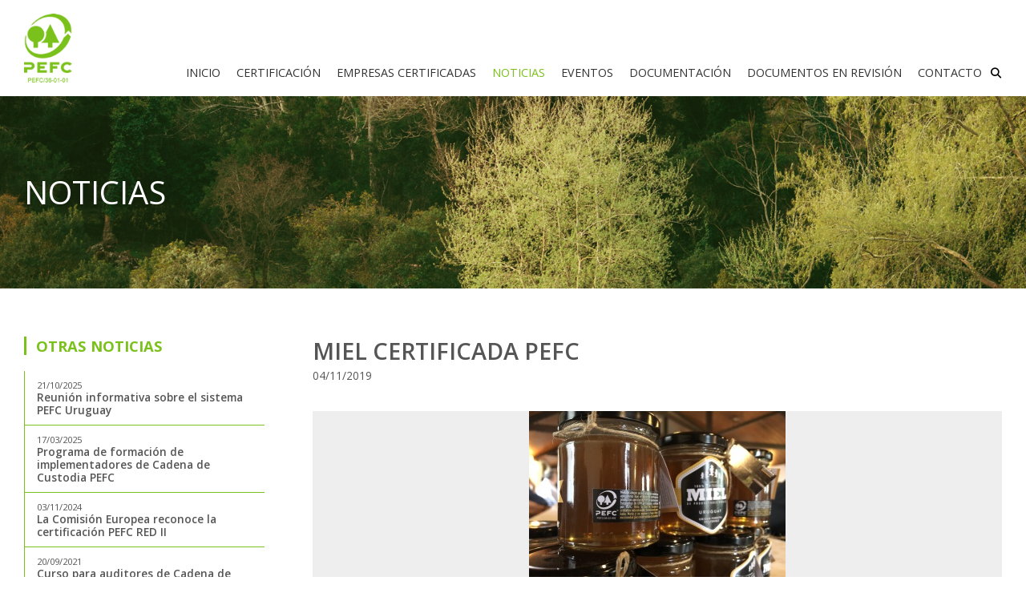

--- FILE ---
content_type: text/html
request_url: http://www.pefc.com.uy/noticia/60/miel-certificada-pefc
body_size: 9341
content:

<!DOCTYPE html PUBLIC "-//W3C//DTD XHTML 1.0 Transitional//EN" "http://www.w3.org/TR/xhtml1/DTD/xhtml1-transitional.dtd">
<html xmlns="http://www.w3.org/1999/xhtml">

<head>

    
    <meta http-equiv ="Content-Type" content="text/html; charset=utf-8" />
    <title>PEFC - Gestión Forestal Sostenible</title>
    <base href       ="https://www.pefc.com.uy/" />

    <meta name       ="Keywords" content="PEFC, forestal, organismo, no gubernamental, manejo, sustentable, sostenible, cadena, custodia, certificación, logo, certificada, empresa, PEFC URUGUAY, asociación, recursos, forestales">
    <meta name       ="Description" content="PEFC Council (Programme for the Endorsement of Forest Certification)  es un organismo independiente, sin fines de lucro y no gubernamental, fundado en 1999 en Europa, para promover el Manejo Forestal Sustentable, a través de la organización y coordinación de certificaciones otorgadas por terceros independientes que cuenten con la debida aprobación de PEFC Council.">
    <meta name       ="viewport" content="width=device-width, initial-scale=1.0" />
    <meta name       ="format-detection" content="telephone=no" />
    <meta name       ="theme-color" content="#7BC11B" />
    <meta name       ="msapplication-navbutton-color" content="#7BC11B">
    <meta name       ="apple-mobile-web-app-capable" content="yes">
    <meta name       ="apple-mobile-web-app-status-bar-style" content="#7BC11B">
    <meta name       ="google-site-verification" content="XBMXAixQ62HWUYfACwaNQi6vF595HtXQOal9Mn8JqbA" />

    <!-- font -->
    <link rel  ="preconnect" href="https://fonts.googleapis.com">
    <link rel  ="preconnect" href="https://fonts.gstatic.com" crossorigin>
    <link href ="https://fonts.googleapis.com/css2?family=Open+Sans:wght@300;400;500;600;700;800&display=swap" rel="stylesheet">
    <link rel  ="stylesheet" href="https://fonts.googleapis.com/css2?family=Material+Symbols+Outlined:opsz,wght,FILL,GRAD@20..48,100..700,0..1,-50..200" />

    <link rel  ="shortcut icon" href="img/favicon/favicon.ico" type="image/x-icon" />
    <link rel  ="apple-touch-icon" href="/apple-touch-icon.png" />
    <link rel  ="apple-touch-icon" sizes="57x57" href="img/favicon/apple-touch-icon-57x57.png" />
    <link rel  ="apple-touch-icon" sizes="72x72" href="img/favicon/apple-touch-icon-72x72.png" />
    <link rel  ="apple-touch-icon" sizes="76x76" href="img/favicon/apple-touch-icon-76x76.png" />
    <link rel  ="apple-touch-icon" sizes="114x114" href="img/favicon/apple-touch-icon-114x114.png" />
    <link rel  ="apple-touch-icon" sizes="120x120" href="img/favicon/apple-touch-icon-120x120.png" />
    <link rel  ="apple-touch-icon" sizes="144x144" href="img/favicon/apple-touch-icon-144x144.png" />
    <link rel  ="apple-touch-icon" sizes="152x152" href="img/favicon/apple-touch-icon-152x152.png" />
    <link rel  ="apple-touch-icon" sizes="180x180" href="img/favicon/apple-touch-icon-180x180.png" />


        <link rel="stylesheet"href="https://cdn.jsdelivr.net/npm/@fancyapps/ui@5.0/dist/fancybox/fancybox.css"/>
        <link href="js/owl-carousel/owl.carousel.min.css?2936" rel="stylesheet" type="text/css"/>
    <link href="js/owl-carousel/owl.theme.default.min.css?936" rel="stylesheet" type="text/css"/>
    <link href="js/owl-carousel/animate.min.css?55205" rel="stylesheet" type="text/css"/>
        <link href="css/estilos.css?63670" rel="stylesheet" type="text/css"/>
    <link href="css/movil.css?7719" rel="stylesheet" type="text/css"/>

    <!-- js -->
    <script src       ="//ajax.googleapis.com/ajax/libs/jquery/1.11.1/jquery.min.js"></script>
    <script src       ="js/jquery-migrate-1.4.1.min.js" type="text/javascript"></script>

        <script defer src ="js/owl-carousel/owl.carousel.min.js" type="text/javascript"></script>
            <script src="https://cdn.jsdelivr.net/npm/@fancyapps/ui@5.0/dist/fancybox/fancybox.umd.js"></script>

    


    

<!-- google -->

</head>




<body class="pg--noticias">

    
<script>
  (function(i,s,o,g,r,a,m){i['GoogleAnalyticsObject']=r;i[r]=i[r]||function(){
  (i[r].q=i[r].q||[]).push(arguments)},i[r].l=1*new Date();a=s.createElement(o),
  m=s.getElementsByTagName(o)[0];a.async=1;a.src=g;m.parentNode.insertBefore(a,m)
  })(window,document,'script','//www.google-analytics.com/analytics.js','ga');

  ga('create', 'UA-7227967-84', 'auto');
  ga('send', 'pageview');

</script>







    
        	
    <!-- #HEADER -->
        

    


    <header id="header"  class="cont--header">
        <div class="container--gr">
            <div class="d--grid">


                <div class="col header--left">
                    




<a href="inicio" id="logo" class="cont--logo">
	<img src="img/logo-pefc.png" alt="Logo PEFC">
</a>                </div>


                <div class="col header--right">


                    <section class="d--flex">


                        <div>
                        <!-- privada -->
                        <nav class="cont--privada">
                            <div>

                                                        </div>
                        </nav>
                    </div>

                    <div>

                        <nav class="cont--menu">  
                            






<a  href="inicio">INICIO</a>
<!--<a  href="que-es-pefc">¿QUÉ ES PEFC?</a>-->
<a  href="certificacion">CERTIFICACIÓN</a>
<a  href="empresas-certificadas">EMPRESAS CERTIFICADAS</a>
<a  class="activo"  href="noticias">NOTICIAS</a>
<a  href="eventos">EVENTOS</a>
<a  href="documentacion">DOCUMENTACIÓN</a>


<a  class="btn--modal" data-modal="area">DOCUMENTOS EN REVISIÓN</a>
<a  href="contacto">CONTACTO</a>                        </nav>

                        <!-- btn menú -->
                        <label class="btn--menu">
                            <input type="checkbox" name="button-flag" value="flag" id="flag">
                            <span></span>
                        </label>

                        <button class="btn--busqueda" data-modal="busqueda">
                            <i class="fa-solid fa-magnifying-glass"></i>
                        </button>
                        
                    </section>
                </div>

                    
                </div>
                
            </div>
        </div>
    </header>

    





    <!-- #MAIN -->
    <main class="cont--main" id="main">
    



<header class="cont--cabezal">
    
    <div class="container--gr">
        <h1>NOTICIAS</h1>
    </div>

    <figure>
        <img src="img/cabezales/2024/cab-2.jpg" alt="Cabezal">
    </figure>

</header>





<section class="cont--section pagina noticias">
	<div class="container--gr">
		<section class="d--grid direction--rtl">


			

			<div>
				<article class="direction--ltr">

					<!-- tit -->
					<header class="cont--tit color--2">
						<h2 class="display--4">MIEL CERTIFICADA PEFC</h2>
						<time>04/11/2019</time>
					</header>

					
					<!-- img -->
					<figure>
						<img src="data/noticias/md_60_1.jpg?33914" alt="">
					</figure>

						


					<!-- copete -->
					<div class="cont--copete">
						<p>  Un grupo de 6 apicultores y 5 productores apícolas han recibido los informes de auditoría que les permite declarar su producción de miel forestal como certificada PEFC.</p>
					</div>

					
					
					<!-- tx -->
					<div class="cont--tx">
						<p>Ha culminado exitosamente el proyecto de Implementaci&oacute;n de la certificaci&oacute;n de la cadena de custodia de productos ap&iacute;colas con origen forestal sostenible.&nbsp;</p>
<p>Los organismos de certificaci&oacute;n que evaluaron los sistemas de cadena de custodia de un grupo de seis apicultores y cinco apicultores individuales han informado, positivamente,&nbsp; sobre las auditor&iacute;as realizadas a los sistemas de gesti&oacute;n de la cadena de custodia, por lo que contamos ahora con <strong>miel certificada PEFC.</strong></p>
<p>Los apicultores est&aacute;n ahora en el proceso de firma de contrato de uso del sistema de certificaci&oacute;n PEFC Uruguay y contratos de uso de Logo PEFC y cumplidas estas etapas podr&aacute;n comercializar la miel producida en predios forestales como miel certificada PEFC.</p>					</div>


					<!-- video -->
					

					<!-- galería -->
					 
					<section class="cont--slide galeria">
						<div class="owl-carousel">

							
							<div class="item">
								<figure 
								class="cont--ratio" 
								data-fancybox="galeria" 
								data-src="">
									<i class="fa-solid fa-magnifying-glass"></i>
									<img 
									src="data/noticias/60_1.jpg" 
									alt="">

								</figure>
							</div>

							
							<div class="item">
								<figure 
								class="cont--ratio" 
								data-fancybox="galeria" 
								data-src="">
									<i class="fa-solid fa-magnifying-glass"></i>
									<img 
									src="data/noticias/60_2.jpg" 
									alt="">

								</figure>
							</div>

							
							<div class="item">
								<figure 
								class="cont--ratio" 
								data-fancybox="galeria" 
								data-src="">
									<i class="fa-solid fa-magnifying-glass"></i>
									<img 
									src="data/noticias/60_3.jpg" 
									alt="">

								</figure>
							</div>

							
							<div class="item">
								<figure 
								class="cont--ratio" 
								data-fancybox="galeria" 
								data-src="">
									<i class="fa-solid fa-magnifying-glass"></i>
									<img 
									src="data/noticias/60_5.jpg" 
									alt="">

								</figure>
							</div>

							
						</div>
					</section>


										

					
					
				</article>
			</div>


			<div>
				<aside class="cont--sidebar direction--ltr">

					<section class="cont--widget">
						<h5>Otras noticias</h5>

						<nav>

							
							<a 
							href="noticia/79/reunion-informativa-sobre-el-sistema-pefc-uruguay"
														>
								<time>21/10/2025</time>
								<h6>Reunión informativa sobre el sistema PEFC Uruguay</h6>
							</a>

							
							<a 
							href="noticia/78/programa-de-formacion-de-implementadores-de-cadena-de-custodia-pefc"
														>
								<time>17/03/2025</time>
								<h6>Programa de formación de implementadores de Cadena de Custodia PEFC</h6>
							</a>

							
							<a 
							href="noticia/77/---la-comision-europea-reconoce-la-certificacion-pefc-red-ii"
														>
								<time>03/11/2024</time>
								<h6>   La Comisión Europea reconoce la certificación PEFC RED II</h6>
							</a>

							
							<a 
							href="noticia/76/curso-para-auditores-de-cadena-de-custodia-pefc---estandares-2020---en-espanol"
														>
								<time>20/09/2021</time>
								<h6>Curso para auditores de Cadena de Custodia PEFC - Estándares 2020 - en ESPAÑOL</h6>
							</a>

							
							<a 
							href="noticia/75/seminario-web-de-introduccia“n-al-sistema-pefc-uruguay"
														>
								<time>04/08/2021</time>
								<h6>SEMINARIO WEB DE INTRODUCCIÓN AL SISTEMA PEFC Uruguay</h6>
							</a>

							
							<a 
							href="noticia/74/expo-print-pack-latam"
														>
								<time>15/06/2021</time>
								<h6>Expo Print Pack Latam</h6>
							</a>

							
							<a 
							href="noticia/73/elecciones-pefc-uruguay"
														>
								<time>12/04/2021</time>
								<h6>Elecciones PEFC Uruguay</h6>
							</a>

							
							<a 
							href="noticia/67/version-6---guia-para-auditorias-de-cadena-de-custodia-afectadas-por-restricciones"
														>
								<time>04/02/2021</time>
								<h6>VERSIÓN 6 - Guía para Auditorías de Cadena de Custodia afectadas por restricciones</h6>
							</a>

							
							<a 
							href="noticia/72/gua­a-para-auditora­as-de-gfs-pefc-v3"
														>
								<time>04/02/2021</time>
								<h6>Guía para auditorías de GFS PEFC v3</h6>
							</a>

							
							<a 
							href="noticia/71/esta¡ndar-de-gestia³n-forestal-sostenible-pefc-uruguay-2020"
														>
								<time>10/10/2020</time>
								<h6>Estándar de Gestión Forestal Sostenible PEFC Uruguay: 2020</h6>
							</a>

							
						</nav>


						<a href="noticias-archivo" class="btn">
							<span class="material-symbols-outlined">news</span>Archivo de noticias
						</a>
					</section>

					<section class="cont--widget">
						<section class="cont--buscador empresas">
	  
	  						<h5>BUSCAR EMPRESAS CERTIFICADAS</h5>

							





<form action="busqueda-empresas" method="post" enctype="application/x-www-form-urlencoded" id="busqueda_empresas">


  <section class="d--grid">
      <input name="nombre" type="text" class="texto" placeholder="Nombre de la organización" value="" />
      <input name="numero" type="text" class="texto" placeholder="Número de certificado" value="" />
  </section>

  <section class="d--grid">
    <input name="numero_licencia" type="text" class="texto" placeholder="Número de Licencia PEFC" value="" />
  
    <div class="cont--submit">
      <button type="submit" name="buscar">
        <span>Buscar</span>
      </button>
    </div>
  </section>

</form>
  
  

						</section>
					</section>
					
				</aside>
			</div>

		</section>
	</div>
</section>


    </main>

    






    <!-- #FOOTER -->
        



    <footer id="footer" class="cont--footer">
        <div class="container--gr">
            <div class="d--grid grid--6">

                <div>
                    <address>
                        Juncal 1327D oficina 304 Edificio Ciudadela<br>
                        Montevideo, Uruguay<br>
                        info@pefc.com.uy
                    </address>
                </div>

                <div>
                    
	<div class="cont--redes">
				<a role="link" aria-label="Ir a twitter " href="https://twitter.com/PefcUruguay" class="cyg--twitter" target="_blank">
					<i class="fa-brands fa-x-twitter"></i>
				</a>
				<a role="link" aria-label="Ir a facebook " href="https://www.facebook.com/pefcuruguay/" class="cyg--facebook" target="_blank">
					<i class="fa-brands fa-facebook-f"></i>
				</a>
				<a role="link" aria-label="Ir a instagram " href="https://instagram.com/pefcuruguay" class="cyg--instagram" target="_blank">
					<i class="fa-brands fa-instagram"></i>
				</a></div>                </div>

            </div>
        </div>
    </footer>    





 

    <!-- #modal -->
    

    



<div 
id          ="modal--busqueda" 
class       ="cont--modal busqueda" 
aria-hidden ="true" 
tabindex    ="-1"
>

    <div class="container--modal">
      
      <section class="content--modal">

        <button class="btn--cerrar">
            <span class="material-symbols-outlined">close</span>
        </button> 


        <!-- contenido -->
        <section>
            <form action="busqueda" method="POST" name="busqueda">
                <input name="buscar" type="search" placeholder="Ingresar búsqueda..." required />

                <button class="btn" type="submit" name="enviar">Buscar</button>
            </form>
        </section> 


      </section>
    </div>

</div>
    

<div 
id          ="modal--area"
class       ="cont--modal area" 
data-width  ="480" 
aria-hidden ="true" 
tabindex    ="-1"
>

    <div class="container--modal">
      
      <section class="content--modal">

        <button class="btn--cerrar">
            <span class="material-symbols-outlined">close</span>
        </button> 



        <header>
            <h4>ÁREA PRIVADA<br><span>DOCUMENTOS EN REVISIÓN</span></h4>
        </header>


        <!-- form's -->
        <section id="iniciar-sesion">
            <form action="inc/login.php" method="POST" enctype="application/x-www-form-urlencoded">

                <input name="usuario_ing" type="text" class="" id="usuario_ing" placeholder="Usuario" maxlength="20" minlength="3" required />
                <input name="pass_ing" type="password" class="" id="pass_ing" placeholder="Contraseña" required />

                <input type="text" name="v" value="" class="v">

                <button class="btn" type="submit" name="submit_ing" id="submit_iniciar">Ingresar</button>
                

                
            </form>

            <section class="cont--btn">
                <a href="" class="btn--registro">Registrarse</a>
                <a href="" class="btn--pass">Olvidé mi contraseña</a>
            </section> 

        </section> 



        <section id="registro" class="d--none">
            <form action="" method="POST" enctype="application/x-www-form-urlencoded" id="registrarse">

                <input name="nombre_reg" type="text" class="" id="nombre" placeholder="Nombre" required value="" />
                <input name="institucion_reg" type="text" class="" id="institucion" placeholder="Institución" required value="" />
                <input name="email_reg" type="email" id="correo" placeholder="Correo electrónico" value="">
                <input name="usuario_reg" type="text" class="" id="usuario" placeholder="Usuario" required />
                <input name="pass_reg" type="password" class="" id="password" placeholder="Contraseña" required />
				
				
				
				
				<div class="cont--captcha">
                 	<section>
	                    <div>
	                      Resuelve la siguiente suma: <b>dieciséis + doce = </b>
	                    </div>

	                    <div>
	                        <input name="fake" type="text" size="2" maxlength="2" required="required" />
	                        
 <input name="327173101" type="hidden" value="16" /> <input name="945236331" type="hidden" value="12" /> <input name="307045614" type="hidden" value="13" /> <input name="1060252711" type="hidden" value="18" /> <input name="1045995548" type="hidden" value="5" /> <input name="1625741406" type="hidden" value="2" /> <input name="1780565048" type="hidden" value="10" /> <input name="1319991969" type="hidden" value="20" /> <input name="953593425" type="hidden" value="4" /> <input name="1731814570" type="hidden" value="9" /> <input name="1353129647" type="hidden" value="13" /> <input name="1775303553" type="hidden" value="5" /> <input name="190296858" type="hidden" value="3" /> <input name="877687134" type="hidden" value="17" /> <input name="295455726" type="hidden" value="11" /> <input name="2021416707" type="hidden" value="1" /> <input name="1898376048" type="hidden" value="11" />		
	<input name="415995432" type="hidden" value="6" />							
	 <input name="119294960" type="hidden" value="19" /> <input name="1653833203" type="hidden" value="3" />		
							
	                    </div>
	                </section>
                </div>
				

                <button class="btn" type="submit" name="submit_reg">Registrarme</button>
                
                
                                 				
				
				

            </form>

            <section class="cont--btn">
                <a href="" class="btn--iniciar">Iniciar sesión</a>
                <a href="" class="btn--pass">Olvidé mi contraseña</a>
            </section>

        </section> 



        <section id="olvide" class="d--none">
            <form id="form-olvide" action="" method="POST" enctype="application/x-www-form-urlencoded">

                <input name="usuario_olv" type="text" id="usuario_olv" required placeholder="Correo electrónico (Usuario)" class="required">

                <button class="btn" type="submit" name="submit_olv">Enviar</button>
                
                
                                 
            </form>

            <section class="cont--btn">
                <a href="" class="btn--iniciar">Iniciar sesión</a>
                <a href="" class="btn--pass">Olvidé mi contraseña</a>
            </section>
        </section> 



            
        


      </section>
    </div>

</div>
    


<div 
id          ="modal--msj"
class       ="cont--modal msj" 
data-width  ="480" 
aria-hidden ="true" 
tabindex    ="-1"
>

    <div class="container--modal">
      
      <section class="content--modal">

        <button class="btn--cerrar">
            <span class="material-symbols-outlined">close</span>
        </button> 


        <section class="cont--msj ok">
            Comentario agregado con éxito.
        </section>


      </section>
    </div>

</div>
    


    <!-- #scripts -->
    

<script type="text/javascript" charset="utf-8">




$.noConflict();
jQuery(document).ready(function($){






	/* resolución ---------------------------------------------------------------- */
	function resolution(){
		return $(window).width(); 
	}





	/* detectar dispositivo ----------------------------------------------------- */

	if(/Android|webOS|iPhone|iPad|iPod|BlackBerry|IEMobile|Opera Mini/i.test(navigator.userAgent)){
	   $('body').addClass('mobile');
	}






	/* base js ----------------------------------------------------------------- */

	var w_body           = $(window).width();
	var h_body           = $(window).height();
	var container        = $('.container--gr').width();
	var container_left   = $('.container--gr').offset();
	var container_margin = container_left.left;
	var h_header         = $('#header').outerHeight();
	var h_footer         = $('#footer').outerHeight();
	var m_container      = 15;
	var res              = 1140;
	var header           = h_header;

	$('.p-left').css('padding-left', container_margin + m_container);
	$('.p-right').css('padding-right', container_margin + m_container );
	/* margins left right */
	$('.m-left').css('margin-left', container_margin + m_container);
	$('.m-right').css('margin-right', container_margin + m_container );
	/* absolute left right */
	$('.a-left').css('left', container_margin + m_container);
	$('.a-right').css('right', container_margin + m_container );

	/* full */
	$('.full-height').css('height', h_body);

	$('#cont').css('padding-bottom', h_footer);
	$('#main').css('padding-top', h_header);






	/* scroll down - out ------------------------------------------------------------- */

	$(window).scroll(function(){
		//if (resolution() > res){

			if($(window).scrollTop() > 0){
				$('body').addClass('scroll--down');
				$('#logo img').attr('src','img/logo-scroll.png');
			}else{
				$('body').removeClass('scroll--down');
				$('#logo img').attr('src','img/logo-pefc.png');
			}

		//}
	});

	var lastScrollTop = 0;
	$(window).scroll(function(){
		// if (resolution() > res){

			var st = $(this).scrollTop();
			if(st > lastScrollTop || st <= 10){

				//$('body').removeClass('scroll-up');
				//$('#logo img').attr('src','img/logo.svg');
			}else{

				//$('body').addClass('scroll-up');
				//$('#logo img').attr('src','img/logo-negro.svg');
			}

			lastScrollTop = st;

		// }
	});







	/* sliders --------------------------------------------------------------------- */

		/* home */
		var slideHome = $('.cont--slide.home .owl-carousel');
	slideHome.owlCarousel({
		autoplay:true,
		autoplayTimeout:3000,
		autoplayHoverPause:false,
		margin:0,
		nav:false,
		dots:true,
		items:1,
		
		loop: false,
		mouseDrag: false,
		touchDrag: false,
				smartSpeed:3000,
		animateOut: 'fadeOut',
		responsive:{
			0:{
				items:1
			},
			600:{
				items:1
			},
			1000:{
				items:1
			}
		}
	});


	/* noticia destacada */
		var slideNotiDest = $('.cont--slide.noticia-dest .owl-carousel');
	slideNotiDest.owlCarousel({
		autoplay:true,
		autoplayTimeout:4500,
		autoplayHoverPause:false,
		margin:0,
		nav:false,
		dots:true,
		items:1,
		
		loop: false,
		mouseDrag: false,
		touchDrag: false,
				smartSpeed:4500,
		animateOut: 'fadeOut',
		responsive:{
			0:{
				items:1
			},
			600:{
				items:1
			},
			1000:{
				items:1
			}
		}
	});


	/* galeria */
	var galeria = $('#galeria .owl-carousel');
	galeria.owlCarousel({
		autoplay:true,
		loop:false,
		margin:0,
		nav:false,
		items:3,
		dots:true
		
	});

	
	





	/* fancybox --------------------------------------------------------------------- */

	Fancybox.bind("[data-fancybox]", {
	  // Your custom options
	});

	







	/* menú --------------------------------------------------------------------- */

	$('.btn--menu').click(function(e){
		e.preventDefault();
		$('body').toggleClass('visible--menu');
	});

	$('.visible--menu .cont--menu').css('height', h_body);
	if (resolution() < 1140){
		$('.cont--menu').css('top', h_header);
	}

	$('.cont--menu').click(function(e) {
		e.stopPropagation();

		if (resolution() < res) {
			if ($('body').hasClass('visible--menu')) {
			    $('body').removeClass('visible--menu'); 
		  	}
		}
	});

	$(document).keyup(function(e) {
        if (e.keyCode == 27) {
			if (resolution() < res){
				 $('body').removeClass('visible--menu'); 
			}
        }
    });





	
	/* modal ------------------------------------------------------------------------ */
	$("[data-modal]").on("click", function(e) {
		e.preventDefault();

		var btn         = $(this);
		var modal       = btn.attr('data-modal');
		var modal_width = $('#modal--' + modal).attr('data-width');

		$('#modal--' + modal).addClass('visible--modal');
		$('#modal--' + modal).attr('aria-hidden','false');
		$('#modal--' + modal).attr('tabindex','0');

		if (modal_width != '') {
			$('#modal--' + modal + ' .container--modal').css('max-width', modal_width+'px');
		}
		

		/* fix - busqueda */
		if ($('#modal--'+ modal).hasClass('visible--modal')) {

			$('.btn--busqueda').css('opacity','.5'); 

	  	} else {

	  		$('.btn--busqueda').css('opacity','1'); 
	  	}

	});

	$(".btn--cerrar").on("click", function(e) {
		e.preventDefault();
		
		$('.cont--modal').removeClass('visible--modal');

		$('.btn--busqueda').css('opacity','1'); 

	});


	/* area privada */
	$(".btn--registro").on("click", function(e) {
		e.preventDefault();
		
		$('.cont--modal.area #iniciar-sesion').hide();
		$('.cont--modal.area #registro').show();
		$('.cont--modal.area #olvide').hide();

	});

	$(".btn--pass").on("click", function(e) {
		e.preventDefault();
		
		$('.cont--modal.area #iniciar-sesion').hide();
		$('.cont--modal.area #registro').hide();
		$('.cont--modal.area #olvide').show();

	});

	$(".btn--iniciar").on("click", function(e) {
		e.preventDefault();
		
		$('.cont--modal.area #iniciar-sesion').show();
		$('.cont--modal.area #registro').hide();
		$('.cont--modal.area #olvide').hide();

	});


	

	
	


	$('[data-modal="msj"]').trigger('click');







	/* cambiar estilos textos cargados en admin ------------------------------------- */

	$('article h1').contents().unwrap().wrap('<h2>');
	$('article h4 strong span').contents().unwrap().wrap('');
	$('article span, article a, article strong, article h2, article h3, article h4, article h5, article h6, article p').removeAttr('style');

	$('span, strong, p').removeAttr('style');








	/* form's ---------------------------------------------------------------------- */
	
	$("#form--sugerencias").bind("submit",function(){


        // Capturamnos el boton de envío
		var btnEnviar    = $("#submit_sugerencia");
		var required     = $('.required');

		var required_val = required.val();

		if($('input[name="verif"]').val().length > 0) {
        
	        //$('[data-modal="modal--msj"]').trigger('click');
	        $("#msj").addClass('error');
	        $("#msj").html('¡SPAM!');

	        $("#form--sugerencia")[0].reset();

	        /*setTimeout(function(){
				$('.btn--cerrar').trigger('click');
	        	$("#msj").removeClass('error');
			}, 3000);*/

        	return false;

      	} else {

			//alert(required);

	        $.ajax({
	            type: $(this).attr("method"),
	            url:  $(this).attr("action"),
	            data: $('#form--sugerencias').serialize(),

	            beforeSend: function(){
	            	//alert(data);

			      	btnEnviar.addClass('enviando');
	            	btnEnviar.html("Enviando mensaje..."); // Para input de tipo button
	            	btnEnviar.attr("disabled","disabled");

	            },
	            complete:function(data){
	                btnEnviar.removeClass('enviando');
	                btnEnviar.html("Enviar");                
	            }, 
	            success: function(data){

	            	if(required_val == ''){

	                    //alert("Fallo al agregar" + required);

	                    $("#msj").addClass('error');
	                	$("#msj").html('Debe completar los campos requeridos');

	                	btnEnviar.removeClass('enviando');
	                	btnEnviar.html("Enviar");   
	                	btnEnviar.removeAttr("disabled");

	                	required.addClass('invalid');

	                	return false;

	                 } else {
	                    
		            	//alert(data);

		                //$('[data-modal="modal--msj"]').trigger('click');
		                $("#msj").addClass('ok');
		                $("#msj").html('Mensaje enviado con éxito.'); 
		                btnEnviar.removeAttr("disabled");
		                required.removeClass('invalid');
		                $("#form--sugerencias")[0].reset();

		                setTimeout(function(){
							//$('.btn--cerrar').trigger('click');
						}, 3000);

	            	}
	            },
	            error: function(data){
	            	//alert('error');

	                //$('[data-modal="modal--msj"]').trigger('click');
	                $("#msj").addClass('error');
	                $("#msj").html('Error');
	                $("#form--sugerencias")[0].reset();

	                setTimeout(function(){
						//$('.btn--cerrar').trigger('click');
					}, 3000);
	            }
	        });

    	}

        // Nos permite cancelar el envio del formulario
        return false;

    });

    $("#form--contacto").bind("submit",function(){


        // Capturamnos el boton de envío
		var btnEnviar    = $("#submit_contacto");
		var required     = $('.required');

		var required_val = required.val();

		if($('input[name="verif"]').val().length > 0) {
        
	        //$('[data-modal="modal--msj"]').trigger('click');
	        $("#msj").addClass('error');
	        $("#msj").html('¡SPAM!');

	        $("#form--contacto")[0].reset();

	        /*setTimeout(function(){
				$('.btn--cerrar').trigger('click');
	        	$("#msj").removeClass('error');
			}, 3000);*/

        	return false;

      	} else {

			//alert(required);

	        $.ajax({
	            type: $(this).attr("method"),
	            url:  $(this).attr("action"),
	            data: $('#form--contacto').serialize(),

	            beforeSend: function(){
	            	//alert('1');

			      	btnEnviar.addClass('enviando');
	            	btnEnviar.html("Enviando mensaje..."); // Para input de tipo button
	            	btnEnviar.attr("disabled","disabled");

	            },
	            complete:function(data){
	                btnEnviar.removeClass('enviando');
	                btnEnviar.html("Enviar");                
	            }, 
	            success: function(data){

	            	if(required_val == ''){

	                    alert("Fallo al agregar" + required);

	                    $("#msj").addClass('error');
	                	$("#msj").html('Debe completar los campos requeridos');

	                	btnEnviar.removeClass('enviando');
	                	btnEnviar.html("Enviar");   
	                	btnEnviar.removeAttr("disabled");

	                	required.addClass('invalid');

	                	return false;

	                 } else {
	                    
		            	//alert(data);

		                //$('[data-modal="modal--msj"]').trigger('click');
		                $("#msj").addClass('ok');
		                $("#msj").html('Mensaje enviado con éxito.'); 
		                btnEnviar.removeAttr("disabled");
		                required.removeClass('invalid');
		                $("#form--contacto")[0].reset();

		                setTimeout(function(){
							//$('.btn--cerrar').trigger('click');
						}, 3000);

	            	}
	            },
	            error: function(data){
	            	//alert('error');

	                //$('[data-modal="modal--msj"]').trigger('click');
	                $("#msj").addClass('error');
	                $("#msj").html('Error');
	                $("#form--contacto")[0].reset();

	                setTimeout(function(){
						//$('.btn--cerrar').trigger('click');
					}, 3000);
	            }
	        });

    	}

        // Nos permite cancelar el envio del formulario
        return false;

    });
	


	

    



    /* acordeones ------------------------------------------------------------------- */
	
	function acordeon(item){
	    
	    var item;
	    
	    $(item).on('click', function(e) {
			e.preventDefault();
	        
			var $item = $(this);

			if (!$item.hasClass('activo')) {
	            $(item).removeClass('activo');
	            $item.addClass('activo');
			} else {
	            $item.removeClass('activo');
	        }
			
		});
	}
	
	acordeon('#aco-1 .btn--aco');




	/* comentarios */
	$('.btn--responder').on('click',function(){

		if($(this).attr('data-click-state') == 1) {
			//alert('a');
			$(this).attr('data-click-state', 0);
			$(this).text('RESPONDER');
			$(this).next('.cont--form.respuesta').slideUp(400);
		} else {
			//alert('b');
			$(this).attr('data-click-state', 1);
			$(this).text('OCULTAR');
			$(this).next('.cont--form.respuesta').slideDown(400);
		}
	});

	
	

 



});
</script>




</body>


    


</html>





--- FILE ---
content_type: text/css
request_url: https://www.pefc.com.uy/css/estilos.css?63670
body_size: 11927
content:


@charset "utf-8";

/* CSS Document */







/* -------------------------------------------



#PRESETS 



------------------------------------------- */





/* #font */

@import url('https://cdnjs.cloudflare.com/ajax/libs/font-awesome/6.4.2/css/all.min.css');





/* #Modo oscuro */

@media (prefers-scheme: dark) {

	 :root {

		--body-bg   : #333333;

		--body-color: #f5f5f5;

	 }

}





/* #root */ 

:root {





	/* modo claro */

	--body-bg   : #f5f5f5;

	--body-color: #333333;



	/* colores */ 

	--color-web-1-hash: #7BC11B;

	--color-web-1-rgb : 123 193 27;

	--color-web-1     : rgb(var(--color-web-1-rgb));

	

	--color-web-2-hash: #555555;

	--color-web-2-rgb : 85 85 85;

	--color-web-2     : rgb(var(--color-web-2-rgb));



	--color-web-3-hash: #E6E6E6;

	--color-web-3-rgb : 230 230 230;

	--color-web-3     : rgb(var(--color-web-3-rgb));



	--fff-rgb         : 255 255 255;

	--f5f-rgb         : 245 245 245;

	--bbb-rgb         : 187 187 187;

	--eee-rgb         : 238 238 238;

	--ddd-rgb         : 221 221 221;

	--ccc-rgb         : 204 204 204;

	--999-rgb         : 153 153 153;

	--666-rgb         : 102 102 102;

	--333-rgb         : 51 51 51;

	--222-rgb         : 34 34 34;

	--111-rgb         : 17 17 17;

	--000-rgb         : 0 0 0;



	--fff             : rgb(var(--fff-rgb));

	--f5f			  : rgb(var(--f5f-rgb));

	--bbb             : rgb(var(--bbb-rgb));

	--eee             : rgb(var(--eee-rgb));

	--ddd             : rgb(var(--ddd-rgb));

	--ccc             : rgb(var(--ccc-rgb));

	--999             : rgb(var(--999-rgb));

	--666             : rgb(var(--666-rgb));

	--333             : rgb(var(--333-rgb));

	--222             : rgb(var(--222-rgb));

	--111             : rgb(var(--111-rgb));

	--000             : rgb(var(--000-rgb));

	--placeholder     : rgb(var(--666));



	--cygnus          : #003F55;



	/* form */

	--msj-ok-tx   : #00ad17;

	--msj-ok-bg   : #e5ffe8;

	--msj-error-tx: #c40000;

	--msj-error-bg: #ffe5e5;

	--msj-info-tx : #a39200;

	--msj-info-bg : #fffbdb;



	/* font's */

	--font-awesone: 'Font Awesome 6 Free';

	--font        : 'Open Sans', sans-serif;

	

	/* size's */

	--size           : .88rem; /* 15px */



	--size-1         : 2.65rem; /* 52px */

	--size-2         : 2.4rem; /* 44px */

	--size-3         : 1.9rem; /* 34px */

	--size-4         : 1.6rem; /* 26px */

	--size-5         : 1.3rem; /* 22px */

	--size-6         : 1.15rem; /* 18px */



	--size-title-logo: 1.35rem;



	--display        : 1.2;



	--display-1      : calc(var(--size-1) * var(--display)); /* 74px */

	--display-2      : calc(var(--size-2) * var(--display)); /* 67px */

	--display-3      : calc(var(--size-3) * var(--display)); /* 54px */

	--display-4      : calc(var(--size-4) * var(--display)); /* 44px */

	--display-5      : calc(var(--size-5) * var(--display)); /* 34px */

	--display-6      : calc(var(--size-6) * var(--display)); /* 28px */



	--line-height: 1.65;



	/* container */

	--container-full: 100%;

	--container-gr  : 1300px;

	--container-md  : 1024px;

	--container-sm  : 800px;



	/* grid */

	--grid-col-1 : 8.333333333%;

	--grid-col-2 : 16.66666667%;

	--grid-col-3 : 25%;

	--grid-col-4 : 33.33333333%;

	--grid-col-5 : ;

	--grid-col-6 : 50%;

	--grid-col-7 : ;

	--grid-col-8 : 66.66666667%;

	--grid-col-9 : 75%;

	--grid-col-10: 83.33333333%;

	--grid-col-11: 91.66666667%;

	--grid-col-12: 100%;



	/* medidas */

	--w-col-header-left  : 80px;

	/*--w-col-header-center: 1fr;*/

	--w-col-header-right : 1fr;

	--w-logo             : 100%;



	--w-sidebar          : 340px;



	--h-header           : 140px;

	--h-header-scroll    : 70px;

	--h-cabezal          : 260px;

	--h-btn              : 35px;

	--top-main           : var(--h-header);



	/* separador */

	/* --separador-bg   :; */

	/* --separador-width:; */



	/* radius */

	--radius: 4px;



	/* espacios */

	--espacio-10: 10px;

	--espacio-15: 15px;

	--espacio-20: 20px;

	--espacio-30: 30px;

	--espacio-40: 40px;

	--espacio-50: 50px;

	--espacio-60: 60px;

	--espacio-70: 70px;

	--espacio-80: 80px;

	--espacio-90: 90px;





	/* ratio */

	--ratio-1x1: 100%;

	--ratio-4x3: 75%;

	--ratio-3x4: 133%;

	--ratio    : 0%;



	/* efectos */

	--transition: all .35s ease;





} 



*, 

:before,

:after{

	margin                  : 0;

	padding                 : 0; 

	box-sizing              : border-box;

	position                : relative;

	-webkit-text-size-adjust: none;

	-moz-text-size-adjust   : none;

	-ms-text-size-adjust    : none; 

	-webkit-text-size-adjust: 100%;

	-moz-text-size-adjust   : 100%; 

	-ms-text-size-adjust    : 100%;

}







/* #html - body */

html {

	font-size      : 16px;

	scroll-behavior: smooth;

}

html, body{

	height: 100%;

}



body{

	overflow-x      : hidden;

	font-size       : var(--size);

	background-color: var(--fff);

	color           : var(--333);

	font-family     : var(--font);

}



/* #selection */

::selection{

	background: var(--color-web-1);

	color     : var(--fff);

}

::-moz-selection{

	background: var(--color-web-1);

	color     : var(--fff);

}

::-o-selection{

	background: var(--color-web-1);

	color     : var(--fff);

}

::-ms-selection{

	background: var(--color-web-1);

	color     : var(--fff);

}



main,

header,

section,

form,

aside,

nav,

time,

picture,

figure,

article,

address,

footer,

figcaption{

	width: 100%;

	float: left;

}



/* #img */

img{

	width    : auto;

	max-width: 100%;

	height   : auto

}

figure{

	margin     : 0;

	line-height: 0;

	overflow   : hidden;

}



/* canvas {

	margin: auto;

} */



/* #tx */

h1,

h2,

h3,

h4,

h5,

h6 {

	font-family: var(--font);

	margin     : 0;

	line-height: 1.25;

	font-weight: 600;

}

h1 {

	font-size: var(--size-1);

}

h2 {

	font-size: var(--size-2);

}

h3 {

	font-size: var(--size-3);

}

h4 {

	font-size: var(--size-4);

}

h5 {

	font-size: var(--size-5);

}

h6 {

	font-size: var(--size-6);

}



p {

	font-family: var(--font);

	margin     : 0 0 5px 0;

	padding    : 0;

	line-height: var(--line-height);

	font-weight: 400;

	font-size  : .85rem !important;

}



ul {

	width       : 100%;

	float       : left;

	margin      : 12px 0;

	padding-left: 15px;

}



ul li {

	font-family: var(--font);

	margin     : 0;

	padding    : 0;

	line-height: var(--line-height);

	font-weight: 400;

	font-size  : .85rem !important;

}



b,

strong {

	font-weight: bold;

}

code,

kbd,

samp {

	font-family: monospace, monospace;

	font-size  : 1em;

}

small {

	font-size: 75%;

}

sub,

sup {

	font-size     : 70%;

	line-height   : 0;

	position      : relative;

	vertical-align: baseline;

}

sub {

	bottom: -0.25em;

}

sup {

	top: -0.5em;

}

pre {

	background : var(--eee);

	font-family: "Courier 10 Pitch", courier, monospace !important;

	line-height: 1.6 !important;

	margin     : 10px 0 !important;

	max-width  : 100% !important;

	overflow   : auto !important;

	padding    : 5px !important;

	display    : block !important

}

code,

kbd,

tt,

var {

	font-family: monaco, consolas, "Andale Mono", "DejaVu Sans Mono", monospace;

}

abbr,

acronym {

	border-bottom: 1px dotted var(--666);

	cursor       : help;

}

mark,

ins {

	background     : #fff9c0;

	text-decoration: none;

}

big {

	font-size: 125%;

}

a {

	color: var(--000);

}

a:visited {

	color: var(--000);

}

a:hover,

a:focus,

a:active {

	color: var(--000);

}

a:focus {

	outline: thin dotted;

}

a:hover,

a:active {

	outline: 0;

}



address {

	font-style: normal;

}



/* #btn's */

button {

	border    : none;

	cursor    : pointer;

	background: none;

}

button::-moz-focus-inner,

[type="button"]::-moz-focus-inner,

[type="reset"]::-moz-focus-inner,

[type="submit"]::-moz-focus-inner {

	border-style: none;

	padding     : 0;

}

button:-moz-focusring,

[type="button"]:-moz-focusring,

[type="reset"]:-moz-focusring,

[type="submit"]:-moz-focusring {

	outline: 1px dotted ButtonText;

}

button:focus {

	outline   : none;

	box-shadow: none;

}



.btn {

	width           : auto;

	height          : var(--h-btn);

	background-color: var(--color-web-1);

	color           : var(--fff);

	font-family     : var(--font);

	font-size       : .9rem;

	font-weight     : 600;

	border          : 1px solid var(--color-web-1);

	text-align      : center;

	border-radius   : var(--radius);

	transition      : var(--transition);

	display         : inline-flex;

	align-items     : center;

	justify-content : center;

	padding         : 0 35px;

	text-decoration : none;

	cursor          : pointer;

}

.btn:hover {

	background-color: var(--fff) !important;

	color           : var(--color-web-1) !important;

}



/* invertido */

.btn.invertido {

	background-color: var(--fff) !important;

	color           : var(--color-web-1) !important;

}

.btn.invertido:hover {

	background-color: var(--color-web-1) !important;

	color           : var(--fff) !important;

}



.btn:visited {

	color: var(--fff) !important;

}

.btn:visited:hover {

	color: var(--color-web-4) !important;

}

.btn.invertido:visited {

	color: var(--000) !important;

}

.btn.invertido:visited:hover {

	color: var(--fff) !important;

}





/* hamburg */

.btn--menu {

	top      : 0;

	right    : 0;

	margin   : 0;

	width    : 20px;

	height   : 30px;

	cursor   : pointer;

	transform: translateY(0);

	z-index  : 9999;



	display  : none;

}



		.btn--menu span {

			position     : absolute;

			top          : 0;

			right        : 0;

			bottom       : 0;

			left         : 0;

			width        : 100%;

			height       : 2px;

			margin       : auto;

			border-radius: 0;

			transition   : background 0s .25s;

			background   : var(--color-web-2);

		}



			.btn--menu span:before,

			.btn--menu span:after {

				position           : absolute;

				width              : inherit;

				height             : inherit;

				content            : '';

				transition-delay   : .25s, 0s;

				transition-duration: .25s, .25s;

				background         : var(--color-web-2);

				border-radius      : 0;

				width              : 100%;

				transform          : translateX(0);

				transition         : all .3s ease;

			}

			.btn--menu span:before {

				top                : -8px;

				transition-property: top, -webkit-transform;

				transition-property: top, transform;

			}

			.btn--menu span:after {

				bottom             : -8px;

				transition-property: bottom, -webkit-transform;

				transition-property: bottom, transform;

			}



		/* hover - activo */

		body.visible--menu #flag + span {

			background: none;

		} 

		body.visible--menu #flag + span:before {

			top              : 0;

			-webkit-transform: rotate(45deg);

			transform        : rotate(45deg);

		}

		body.visible--menu #flag + span:after {

			bottom           : 0;

			-webkit-transform: rotate(-45deg);

			transform        : rotate(-45deg);

		}

		body.visible--menu #flag + span:before,

		body.visible--menu #flag + span:after {

			transition-delay: 0s, .25s;

		}



		.btn--menu input {

			opacity: 0;

		}





	/* hover */

	.btn--menu:hover {



	}

	.btn--menu:hover span:before,

	.btn--menu:hover span:after {

		transform: translateX(0);

	}







/* scroll */

.btn--scroll-down {

	width              : 45px;

	height             : 45px;

	background-size    : contain;

	background-image   : url(../img/ico--scroll-down.svg);

	background-position: center;

	background-repeat  : no-repeat;

	position           : absolute;

	right              : 0;

	bottom             : 30px;

	left               : 0;

	margin             : auto;

	cursor             : pointer;

}





/* wpp */

.btn--wpp {

	width           : 65px;

	height          : 65px;

	background-color: #25D366;

	border-radius   : 50%;

	overflow        : hidden;

	position        : fixed;

	right           : 25px;

	bottom          : 100px;

	z-index         : 990;

	display         : flex;

	align-items     : center;

	justify-content : center;

}



    .btn--wpp i {

		color    : #fff;

		font-size: 42px;

		transform: translateY(-1px);

    }

    .btn--wpp i:before {

        font-size: 42px;

        

    }





   /* salir (cerrar sesion) */

   .btn--salir {

		width           : auto;

		height          : auto;

		border-radius   : 50%;

		background-color: var(--color-web-1);

		padding: 3px;

   }



   	.btn--salir span {

   		color: var(--fff);

   		font-size: 1.2rem;

   	}





/* busqueda */

.btn--busqueda {

	width     : 15px;

	transform : translateY(1px);

	transition: var(--transition)

}







/* comentarios */

.btn--responder {

	margin-bottom: 15px;

	font-size    : .8rem;

	padding      : 0 20px;

}





/* modal */

.btn--modal {

	margin-top: 0;

	float     : left;

}



/* certificadas */

.btn--certificadas {

	margin-top: 30px;

}





/* #otros */

progress {

	vertical-align: baseline;

}



::-webkit-file-upload-button {

	-webkit-appearance: button;

	font: inherit;

}





/* #img base */

.img--base {

	width     : auto !important;

	height    : auto !important;

	max-width : 100% !important;

	max-height: 100% !important;

	opacity   : .2 !important;

	transform : scale(.75) !important;

	margin    : auto !important;

}









/* -------------------------------------------



#CLASS 



------------------------------------------- */



/* #container */

[class*=container--] {

	width    : 100%;

	padding  : 0 30px;

	margin   : auto;

}

.container--full {

	max-width: var(--container-full);

}

.container--gr {

	max-width: var(--container-gr);

}

.container--md {

	max-width: var(--container-md);

}

.container--sm {

	max-width: var(--container-sm);

}



/* #display */

.d--none {

	display: none;

}

.d--grid {

	display: grid;

}

.d--flex {

	display: flex;

}

.d--table {

	display: table;

}

.d--block {

	display: block;

}



/* #grid */

.d--grid {

	grid-template-columns: 1fr;

	grid-column-gap      : 15px;

}

	.d--grid > [class*=col--] {



	}

	

.d--grid.grid--1 {

	grid-template-columns: repeat(12, 1fr) !important;

}

.d--grid.grid--2 {

	grid-template-columns: repeat(6, 1fr) !important;

}

.d--grid.grid--3 {

	grid-template-columns: repeat(4, 1fr) !important;

}

.d--grid.grid--4 {

	grid-template-columns: repeat(3, 1fr) !important;

}

.d--grid.grid--5 {

	grid-template-columns: repeat(5, 1fr) !important;

}

.d--grid.grid--6 {

	grid-template-columns: repeat(2, 1fr) !important;

}



/* #direction */

.row--reverse {

	flex-direction: row-reverse;

}

.column--reverse {

	flex-direction: column-reverse;

}

.direction--rtl {

	direction : rtl;

	text-align: left;

}



	.direction--rtl * {

		text-align: left;

	}



.direction--ltr {

	direction : ltr;

	text-align: left;

}



	.direction--ltr * {

		text-align: left;

	}





/* #bg */

.bg--1 {

	background-color: var(--color-web-1);

}

.bg--2 {

	background-color: var(--color-web-2);

}

.bg--3 {

	background-color: var(--color-web-3);

}

.bg--fff {

	background-color: var(--fff);

}

.bg--eee {

	background-color: var(--eee);

}

.bg--000 {

	background-color: var(--000);

}

.bg--degrade {

	background: rgb(69,165,195);

	background: -moz-linear-gradient(73deg, rgba(69,165,195,1) 10%, rgba(91,183,164,1) 45%, rgba(110,198,137,1) 100%);

	background: -webkit-linear-gradient(73deg, rgba(69,165,195,1) 10%, rgba(91,183,164,1) 45%, rgba(110,198,137,1) 100%);

	background: linear-gradient(73deg, rgba(69,165,195,1) 10%, rgba(91,183,164,1) 45%, rgba(110,198,137,1) 100%);

	filter    : progid:DXImageTransform.Microsoft.gradient(startColorstr="#45a5c3",endColorstr="#6ec689",GradientType=1);

}



/* #color */

.color--1 {

	color: var(--color-web-1) !important;

}

.color--2 {

	color: var(--color-web-2) !important;

}

.color--fff {

	color: var(--fff) !important;

}

.color--000 {

	color: var(--000) !important;

}



/* #tx */

.display--1 {

	font-size: var(--display-1) !important;

}

.display--2 {

	font-size: var(--display-2) !important;

}

.display--3 {

	font-size: var(--display-3) !important;

}

.display--4 {

	font-size: var(--display-4) !important;

}

.display--5 {

	font-size: var(--display-5) !important;

}

.display--6 {

	font-size: var(--display-6) !important;

}



/* weight */

.font--normal {

	font-weight: normal !important;

}

.font--semi-bold {

	font-weight: 600 !important;

}

.font--bold {

	font-weight: bold !important;

}





/* #separador */

.cont--separador {

	width          : 100%;

	float          : left;

	height         : 1px;

	margin         : 15px auto;

	text-align     : center;

	display        : flex;

	align-items    : center;

	justify-content: center;

}



	.cont--separador div {

		width           : var(--separador-width);

		height          : 1px;

		background-color: var(--separador-bg);

		margin          : auto;

	}

	



/* #espacios */

.cont--sec [class*=cont--espacio-]{

	width: 100%;

	float: left;

}



.espacio--10 {

	height: var(--espacio-10) !important;

}

.espacio--15 {

	height: var(--espacio-15) !important;

}

.espacio--20 {

	height: var(--espacio-20) !important;

}

.espacio--30 {

	height: var(--espacio-30) !important;

}

.espacio--40 {

	height: var(--espacio-40) !important;

}

.espacio--50 {

	height: var(--espacio-50) !important;

}

.espacio--60 {

	height: var(--espacio-60) !important;

}

.espacio--70 {

	height: var(--espacio-70) !important;

}

.espacio--80 {

	height: var(--espacio-80) !important;

}

.espacio--90 {

	height: var(--espacio-90) !important;

}



/* #cont */

.content {

	margin : 0;

	padding: 0;

}



/* #section */

.cont--section {

	padding: 60px 0;

}



/* #transition */

.transition {

	transition : var(--transition);

	will-change: auto;

}



/* #radius */

.radius--30 {

	border-radius: var(--radius-30) !important;

}

.radius--20 {

	border-radius: var(--radius-20) !important;

}

.radius--10 {

	border-radius: var(--radius-10) !important;

}

.radius--5 {

	border-radius: var(--radius-5) !important;

}



/* #ratio */

.cont--ratio {

	width           : 100%;

	float           : left;

	position        : relative;

	overflow        : hidden;

	padding-top     : var(--ratio);

	display         : flex;

	align-items     : center;

	justify-content : center;



	background-color: var(--f5f);

}



	.cont--ratio img {

		position  : absolute;

		top       : 0;

		right     : 0;

		bottom    : 0;

		left      : 0;

		width     : 100%;

		height    : 100%;

		object-fit: cover;

		margin    : auto;

	}



.ratio--1x1 {

	padding-top: var(--ratio-1x1);

}

.ratio--4x3 {

	padding-top: var(--ratio-4x3);

}

.ratio--3x4 {

	padding-top: var(--ratio-3x4);

}





/* #efecto zoom */

.efecto--zoom:hover .cont--ratio img,

.efecto--zoom:hover figure img,

.efecto--zoom:hover picture img {

	transform: scale(1.08);

}

/* #efecto gris */

.efecto--gris:hover .cont--ratio img,

.efecto--gris:hover figure img,

.efecto--gris:hover picture img {

	filter: grayscale(100%);

}

/* #efecto bg */

.efecto--bg .cont--ratio:before,

.efecto--bg figure:before,

.efecto--bg picture:before {

	content         : '';

	width           : 100%;

	height          : 100%;

	position        : absolute;

	top             : 0;

	left            : 0;

	z-index         : 10;

	background-color: var(--000);

	mix-blend-mode  : multiply;

	opacity         : .25;

	transition      : var(--transition);

}

.efecto--bg:hover .cont--ratio:before,

.efecto--bg:hover figure:before,

.efecto--bg:hover picture:before {

	opacity: .75;

}





/* #data */

[data-align="left"] {

	text-align: left !important;

}

[data-align="center"] {

	text-align: center !important;

}

[data-align="right"] {

	text-align: right !important;

}



[hidden] {

	display: none;

}

[data-hidden="true"] {

	display: none;

}

[data-hidden="false"] {

	display: flex;

}





 



/* -------------------------------------------



#COMPONENTES 



------------------------------------------- */





/* #logo */

.cont--logo {

	width          : var(--w-logo);

	height         : 100%;

	display        : flex;

	align-items    : center;

	justify-content: flex-start;

	transition     : var(--transition);

}	



	.cont--logo img {

		width     : 100%;

		transition: var(--transition);

	}





/* #menú's' */

.cont--menu {

	height         : 100%;

	height         : 50%;

	display        : flex;

	align-items    : center;

	justify-content: flex-end;

	color          : var(--333);

	transition     : var(--transition);

	/*transform      : translateY(100%);*/

}



	.cont--menu a {

		width          : auto;

		display        : flex;

		color          : var(--333);

		text-decoration: none;

		padding        : 10px;

		text-transform : uppercase;

		text-align     : center;

		font-size      : .9rem;

		cursor         : pointer;

	}



	.cont--menu a:hover,

	.cont--menu a.activo {

		color: var(--color-web-1);

	}





	/* #mobile */

	.visible--menu .cont--menu  {

		width          : 100%;

		height         : calc(100vh - var(--h-header));

		top            : var(--h-header);

		padding        : 0;

		margin         : 0;

		display        : flex !important;

		flex-direction : column;

		justify-content: flex-start;

		z-index        : 9999999;

		position       : fixed;

		left           : 0;

		padding-top    : 40px;

		transform      : translateY(0);



		background     : rgba(255, 255, 255, 1);

	}



		.visible--menu .cont--menu .sep {

			display: none;

		}



		.visible--menu .cont--menu a {

			font-size: 1rem;

			padding  : 15px;

			color    : var(--color-web-2);

		}





/* #menu área privada */

.cont--privada {

	height         : 50%;

	display        : flex;

	align-items    : center;

	justify-content: end;

}



	.cont--privada > div {

		display    : flex;

		align-items: center;

		color      : var(--color-web-1);

	}

	.cont--privada a,

	.cont--privada p {

		text-decoration: none;

		font-size      : .8rem;

		color          : var(--color-web-1);

		font-weight    : 600;

		margin-bottom  : 0;

	}



	.cont--privada p {

		display     : flex;

		align-items : center;

		margin-right: 0;

	}



	.cont--privada .sep {

		padding  : 0 8px;

		transform: translateY(-2px);

	}









/* #idioma */

.cont--idioma {

	justify-content: end;

}

.cont--idioma.desktop {

	display: flex;

}

.cont--idioma.mobile {

	display: none;

}



	.cont--idioma,

	.cont--idioma a {

		color: var(--fff);

	}



	.cont--idioma a {

		--radius       : 20px;

		border-radius  : var(--radius);

		padding        : 2px 8px;

		background     : transparent;

		font-size      : .8rem;

		margin-left    : 5px;

		border         : 1px solid var(--fff);

		text-decoration: none;

	}

	.cont--idioma a.activo {

		background-color: var(--fff);

		color           : var(--color-web-3);

	}





/* #modal */

.cont--modal{

	position       : fixed;

	top            : 0;

	left           : 0;

	width          : 100%;

	height         : 100vh;

	display        : flex;

	align-items    : center;

	justify-content: center;

	z-index        : -1;

	opacity        : 0;

	visibility     : hidden;

	--transition   : all .75s ease;

	transition     : var(--transition);

}



	/* bg */

	.cont--modal:before {

		content         : '';

		width           : 100%;

		height          : 100%;

		position        : absolute;

		top             : 0;

		left            : 0;

		background-color: rgba(var(--000-rgb) / .75);

		transition      : var(--transition);

	}



	/* content */

	.cont--modal .container--modal {

		width       : 100%;

		max-width   : 960px;

		height      : auto;

		padding     : 0 30px;

		transform   : translateY(-150px);

		margin      : 0;

		opacity     : 0;

	}



		.content--modal {

			width           : 100%;

			height          : auto;

			max-height      : inherit;

			background-color: var(--fff);

			padding         : 45px 30px 30px 30px;	

			float           : left;

		}



		/* btn */

		.cont--modal .btn--cerrar {

			position: absolute;

			top     : 15px;

			right   : 15px;

			width   : 30px;

			height  : 30px;

			color   : var(--333);

		}



	/* visible */

	.visible--modal.cont--modal {

		opacity   : 1;

		visibility: visible;

		z-index   : 9999999999;

	}



		.visible--modal.cont--modal .container--modal {

			opacity  : 1;

			transform: translateY(0);

		}



	/*

	.cont--main:before,

	.cont--footer:before {

		content    : '';

		width      : 100%;

		height     : 100%;

		position   : absolute;

		top        : 0;

		left       : 0;

		background : var(--000);

		display    : none;

		opacity    : 0;

		transition : all .3s ease;

		will-change: auto;

	}



	body.cont--visible-menu .cont--main:before,

	body.cont--visible-menu .cont--footer:before,

	body.cont--visible-search-pc .cont--main:before,

	body.cont--visible-search-pc .cont--footer:before {

		display: block;

		z-index: 897;

		opacity: .75;

	}

	*/





	/* #busqueda */

	.cont--modal.busqueda {

		height     : calc(100vh - var(--h-header));

		top        : var(--h-header);

		align-items: flex-start;

	}



		.cont--modal.busqueda .container--modal {

			max-width       : inherit;

			padding         : 0;

			background-color: var(--fff);

		}



		.cont--modal.busqueda .content--modal {

			max-width: var(--container-gr);

			margin   : auto;

			float    : none;

			padding  : 45px 30px;

			display  : grid;

		}



		.cont--modal.busqueda .btn--cerrar {

			top  : 0;

			right: 22px;

		}







	/* #área privada */

	.cont--modal.area .content--modal {

		background-color: var(--fff);

	}



		

		/* tit */

		.cont--modal.area header {

			margin: 10px 0 5px 0;

		}

			.cont--modal.area h4 {

				font-size: 1rem;

				color    : var(--color-web-1);

			}



				.cont--modal.area h4 span {

					font-weight: 300;

				}





		/* form */

		.cont--modal.area form {

			margin-top: 15px;

		}

		.cont--modal.area form button {

			width: 100%;

		}



		.cont--modal.area .cont--msj.ok,

		.cont--modal.area .cont--msj.error {

			margin-top: 15px;

		}



		.cont--modal.area .cont--btn {

			margin-top     : 40px;

			display        : flex;

			align-items    : center;

			justify-content: space-between;

		}



			.cont--modal.area .cont--btn a { 

				color          : var(--color-web-1);

				text-decoration: none;

				font-weight    : 600;

				font-size      : .8rem;

			}







	/* #menú */

	.cont--modal.menu {

		display    : block;

		position   : fixed;

		top        : 0;

		left       : 0;

		width      : 100%;

		height     : 100vh;

		background : var(--fff);

		z-index    : 998;

		border-left: 1px solid var(--000);



		transform  : translateY(-120vh);

		transition : var(--transition);

	}

	

		/* container */

		.cont--modal.menu .container--gr {

			--container     : 1580px;

			height          : 100vh;

			position        : absolute;

			top             : 0;

			left            : 0;

			right           : 0;

			bottom          : 0;

			margin          : auto;

			padding         : 40px 0;

		}	



		.cont--modal.menu .cont--cont.scrollbar {

			overflow        : auto;

			height          : 100vh;

			padding         : 0 40px;

		}	



		.cont--modal.menu .cont--cont.scrollbar::-webkit-scrollbar {

			width: 4px;

		}

		/* Track */

		.cont--modal.menu .cont--cont.scrollbar::-webkit-scrollbar-track {

			background: var(--eee); 

		}

		/* Handle */

		.cont--modal.menu .cont--cont.scrollbar::-webkit-scrollbar-thumb {

			background: var(--000); 

		}

		/* Handle on hover */

		.cont--modal.menu .cont--cont.scrollbar::-webkit-scrollbar-thumb:hover {

			background: var(--666); 

		}





		/* header */

		.cont--modal.menu header {

			margin-bottom  : 40px;

			display        : flex;

			align-items    : center;

			justify-content: space-between;

		}



			/* img */

			.cont--modal.menu header  img {

				max-height: 60px;

			}



			/* button */

			.cont--modal.menu header span {

				font-size: 3rem;

			}





		/* section */



			/* botonera */

			.cont--botonera-mobile {

				display              : grid;

				grid-template-columns: 40px 1fr;

				align-items          : center;

				justify-content      : space-between;

				grid-column-gap      : 15px;

				margin-bottom        : 30px;

			}

				.cont--botonera-mobile span {

					font-size: 2.8rem;

					color    : var(--000);

				}



			.cont--botonera-mobile div {

				display        : flex;

				align-items    : center;

				justify-content: flex-end;

			}





		/* footer */

		.cont--modal.menu footer {

			padding: 60px 0 0 0;

		}



		/* redes */

		.cont--sec-redes {

			text-align: center;

		}

			.cont--sec-redes .cont--redes {

				margin-top: 30px;

			}



		/* address */

		.cont--modal.menu address {

			margin-top: 40px;

			color     : var(--000);

			text-align: center;

		}



			.cont--modal.menu address * {

				color          : var(--000);

				text-decoration: none;

				text-align     : center;

			}







/* #tx */

.cont--tx {

	width: 100%;

	float: left;

}



	





/* #cabezal */

.cont--cabezal {

	display        : flex;

	height         : var(--h-cabezal);

	align-items    : center;

	justify-content: center;

	margin-bottom  : 0;

}



	.cont--cabezal [class*=container--] {

		position       : absolute;

		top            : 0;

		left           : 0;

		right          : 0;

		height         : 100%;

		display        : inline-flex;

		align-items    : center;

		justify-content: flex-start;

		z-index        : 80;

	}





		/* tit */

		.cont--cabezal h1 {

			font-weight: 400;

			color: var(--fff);

			text-shadow: 0 2px 4px rgba(0, 0, 0, .1);

		}



		.cont--cabezal h1 span {

			font-weight: 300;

		}



		/* img */

		.cont--cabezal figure:before {

			content         : '';

			width           : 100%;

			height          : 100%;

			position        : absolute;

			top             : 0;

			left            : 0;

			background-color: rgba(var(--color-web-1-rgb) / .12 );

			z-index         : 9999;



			/*mix-blend-mode  : multiply;*/

		}

		.cont--cabezal figure,

		.cont--cabezal figure img {

			position  : absolute;

			top       : 0;

			left      : 0;

			width     : 100%;

			height    : 100%;

			object-fit: cover;

			z-index   : 10;

		}



		.cont--cabezal figure img {

			/*filter: grayscale(100%);*/



		}













/* #tit */

.cont--tit {

	line-height  : 1.35;

	margin-bottom: 20px;

}



	/* colores */

	.cont--tit.color-fff * {

		color: var(--fff) !important;

	}

	.cont--tit.color-000 * {

		color: var(--fff) !important;

	}



	article > .cont--tit {

		margin: 0 0 30px 0 !important;

	}

	article .cont--tit {

		margin: 30px 0 15px 0;

	}

	article .cont--tit h5 {

		color         : var(--333);

		text-transform: uppercase;

		font-weight   : 400;

		font-size     : var(--size-6);

	}



	/* #evento */

	.cont--tit.evento {

		display              : grid;

		grid-template-columns: 60px 1fr;

		align-items          : flex-start;

		grid-column-gap      : 15px;

	}



	/* #busqueda resultados */

	.pg--busqueda .cont--tit {

		background-color: var(--color-web-1);

		padding: 10px 15px;

	}

	.pg--busqueda .cont--tit h4 {

		color: var(--fff);

		padding-left: 20px;

	}

		.pg--busqueda .cont--tit h4:before {

			content         : '';

			width           : 3px;

			height          : 100%;

			background-color: var(--fff);

			position        : absolute;

			top             : 0;

			left            : 0;

		}



		.pg--busqueda .cont--tit h4 span {

			font-weight: 300;

		}



	.pg--busqueda .cont--listado + .cont--tit,

	.pg--busqueda .cont--adjuntos + .cont--tit {

		margin-top: 40px !important;

	}





/* #tags */

.cont--etiqueta {

	padding         : 4px 9px;

	color           : var(--fff);

	font-family     : var(--font-inter);

	font-size       : .77rem;

	width           : auto;

	display         : inline-flex;

	border-radius   : 20px;

	background-color: var(--000); /* color por defecto */

}



	/* ico */

	.cont--etiqueta span.cont--ico {

		font-size  : .8rem;

		transform  : translateY(2px);

		margin-left: 3px;

	}







/* #address */

	

	/* contacto */

	.address span {

		color: var(--color-web-1);

		font-size: 3rem;

	}





	.address p,

	.address a {

		font-size      : 1rem !important;

		color          : var(--color-web-2);

		text-decoration: none;

		font-weight    : 600;

	}



	.address a:hover {

		color: var(--color-web-1);

	}



	/* footer */

	.cont--footer address {

		color: rgba(var(--color-web-3-rgb) / .6);

	}











/* #adjuntos */

.cont--adjuntos {

	margin-top: 15px;

}



	.cont--adjuntos a {

		width           : auto;

		float           : left;

		padding         : 3px 8px;

		background-color: var(--color-web-2);

		color           : var(--fff);

		font-size       : .8rem;

		text-decoration : none;

		display         : flex;

		align-items     : center;

		grid-column-gap : 5px;

		margin-right    : 16px;

		margin-bottom   : 16px;

		transition      : var(--transition);

		border-radius   : 2px;



		word-break      : break-all;

	}



	.cont--adjuntos a span {

		font-size: 1.25rem;

	}



	.cont--adjuntos a:hover {

		background-color: var(--color-web-1);

		color           : var(--fff);

	}

	.cont--adjuntos a:hover span {

		color           : var(--fff);

	}



	.adjunto {

		width         : 100%;

		float         : left;

		padding-bottom: 10px;

		border-bottom : 1px solid var(--color-web-1);

		margin-bottom : 15px;

	}



	.adjunto h6 {

		width        : 100%;

		float        : left;

		margin-bottom: 5px;

		color        : var(--color-web-2);

	}



	.adjunto a {

		margin-top: 10px;

	}







/* video */

.cont--video {

	width           : 100%;

	height          : 0;

	float           : left;

	background-color: var(--eee);

	padding-top     : 56.25%;

}



	.cont--video iframe,

	.cont--video video {

		position  : absolute;

		top       : 0;

		left      : 0;

		width     : 100%;

		height    : 100%;

		object-fit: contain;

	}









/* #redes */

.cont--redes {

	width: 100%;

	float: left;

}



	.cont--redes a {

		text-decoration: none !important;

	}





	/* footer */

	.cont--footer .cont--redes {

		display        : flex;

		align-items    : center;

		justify-content: end;

	}



	.cont--redes i {

		color      : rgba(var(--color-web-3-rgb) / .6);

		font-size  : 2.4rem;

		margin-left: 15px;

		transition : var(--transition);

	}



	/* hover */

	.cont--redes a:hover i {

		color: var(--fff);

	}











/* #scrollbar */

::-webkit-scrollbar {

	width: 10px;

}

/* Track */

::-webkit-scrollbar-track {

	background: var(--eee); 

}

/* Handle */

::-webkit-scrollbar-thumb {

	background: var(--color-web-1); 

}

/* Handle on hover */

::-webkit-scrollbar-thumb:hover {

	background: var(--666); 

}







/* #widget */

.cont--widget {

	margin:  0 0 30px 0;

}

	

	.cont--widget h5 {

		padding-left: 15px;

	}



	.cont--widget h5:before {

		content         : '';

		width           : 3px;

		height          : 100%;

		background-color: var(--color-web-1);

		position        : absolute;

		top             : 0;

		left            : 0;

	}



/* #acordeon */

.btn--aco {

	width          : 100%;

	float          : left;

	border-bottom  : 1px solid var(--333);

	padding        : 8px 0;

	display        : flex;

	align-items    : center;

	justify-content: space-between;

	font-size      : .9rem;

	color          : var(--333);

	flex-wrap      : wrap;

	cursor         : pointer;



	padding-right  : 20px;

}

.btn--aco:after {

	content    : '+';

	font-size  : 1.4rem;

	font-weight: 700;



	position   : absolute;

	top        : 5px;

	right      : 0;

}





	.btn--aco.activo {

		border-bottom: 1px solid var(--color-web-1);

	}

		.cont--acordeon .btn--aco.activo:after {

			content    : '-';

		}

	.btn--aco:hover,

	.btn--aco:hover * {

		color: var(--color-web-1);

	}





.content--aco {

	width      : 100%;

	float      : left;

	visibility : hidden;

	opacity    : 0;

	height     : 0;

	transition : all .3s ease;

}

.content--aco * {

	visibility: hidden;

	height    : 0;

}



	/* visible */

	.btn--aco.activo + .content--aco {

		visibility: visible;

		opacity   : 1;

		height    : auto;

		padding   : 0 10px 10px 0;

	}

	.btn--aco.activo + .content--aco * {

		visibility: visible;

		height    : initial;

	}





	/* area privada */

	#aco-1 {

		margin     : 30px 0;

	}



		#aco-1 .btn--aco {

			margin-bottom: 10px;

		}

		#aco-1 .btn--aco time {

			font-size: .8rem;

		}

		#aco-1 .btn--aco h6 {

			font-size: .9rem;

		}

		#aco-1 .btn--aco.activo,

		#aco-1 .btn--aco.activo * {

			color: var(--color-web-1);

		}



		#aco-1 .btn--aco.activo + .content--aco .btn {

			height: var(--h-btn);

		}

		#aco-1 .content--aco .cont--adjuntos {

			margin-top: 0;

		}

		#aco-1 .btn--aco.activo + .content--aco .cont--adjuntos {

			margin-top: 15px;

		}

		#aco-1 .content--aco .cont--form.comentarios {

			margin-bottom: 0;

		}

		#aco-1 .btn--aco.activo + .content--aco .cont--form.comentarios {

			margin-bottom: 15px;

		}











/* #tab's */

.cont--tabs{

	margin: 100px 0 0 0;

	padding: 0

}

		

	/* link */

	.btn--tab{

		width           : auto;

		padding         : 10px 60px;

		opacity         : 1;

		color           : var(--fff);

		background-color: var(--000);

		font-size       : 1.35rem;

		text-align      : center;

		float           : left;

		cursor          : pointer !important;

	}



	.btn--tab.activo,

	.btn--tab:hover{

		background-color          : #fff;

		color                     : var(--5);

		border-bottom-left-radius : 12px;

		border-bottom-right-radius: 12px

	}

	

	/* content */

	.content--tab{

		width     : 100%;

		visibility: hidden;

		opacity   : 0;

		height    : 0;

		padding   : 0;

		margin    : 0;

		float     : left;

	}



	.content--tab.activo{

		opacity   : 1;

		visibility: visible;

		height    : auto;

	}







/* #buscador */

.cont--buscador {

	margin          : 0;

	padding         : 15px;

	background-color: var(--eee);

}

.cont--buscador.empresas {

	border-bottom-left-radius: 6px;

	overflow                 : hidden;

}

.pg--busqueda_empresas .cont--buscador {

	margin: 0;



}



	.cont--buscador h5 {

		color         : var(--color-web-2);

		margin-bottom : 20px;

		font-size     : 1rem;

		text-transform: uppercase;

	}



	.cont--buscador .d--grid {

		grid-template-columns: 1fr !important;

		grid-column-gap      : 10px !important;

	}









/* #form's */

form section,

.cont--form section {

	margin-bottom: 0;

}



.pg--perfil .cont--form,

.pg--sugerencias-y-reclamos .cont--form {

	padding         : 30px;

	background-color: var(--eee);

}

	

	/* grid */

	.cont--form .d--grid {

		width: 100%;

		float: left;

	}



	/* tx */

	.cont--form * {

		font-family: var(--font);

	}



	form input,

	form textarea,

	form select,

	.cont--form input,

	.cont--form textarea,

	.cont--form select {

		border          : 1px solid var(--ddd);

		background-color: var(--f5f);

		border-radius   : var(--radius);

		width           : 100%;

		height          : var(--h-btn);

		padding         : 5px 10px;

		font-family     : var(--font);

		margin-bottom   : 10px;

		font-size       : .85rem;

		color           : var(--333);

	}

	form textarea,

	.cont--form textarea {

		height       : 130px !important;

		border-radius: var(--radius) !important;

		padding      : 12px !important;

	}



	/* spam */

	form .v {

		display: none;

	}



	form input[type="file"] {

		line-height: 1.7;

	}



	form select,

	.cont--form select {

		color: var(--333) !important;

	}



	form input.check--custom {

		display: none;

	}

	form label.check--custom {

		width        : 20px;

		height       : 20px;

		border       : 1px solid var(--color-web-3);

		cursor       : pointer;

		display      : grid;

		border-radius: 3px;

	}

	form label.check--custom:before {

		content         : '';

		position        : absolute;

		top             : 0;

		left            : 0;

		right           : 0;

		bottom          : 0;

		width           : 10px;

		height          : 10px;

		background-color: var(--color-web-3);

		margin          : auto;

		opacity         : 0;

	}



	form input.check--custom:checked + label:before {

		opacity: 1;

	}



	::placeholder {

		color      : rgba(51, 51, 51, .7) !important;

		font-family: var(--font);

		font-size  : .8rem !important;

	}



	.disabled {

		opacity: .8;

		color: #999 !important;

	}



	.invalid {

		border: 1px solid red !important;

	}





	/* focus */

	input:focus,

	textarea:focus,

	select:focus {

		outline   : none;

		box-shadow: none;

	}

	input:focus:invalid, 

	textarea:focus:invalid{

		border          : 1px solid #f4f4f4 !important;

		outline         : none;

		box-shadow      : none;

		background-color: var(--ccc);

	}



	/* autocompletar */

	input:-webkit-autofill,

	input:-webkit-autofill:hover, 

	input:-webkit-autofill:focus,

	textarea:-webkit-autofill,

	textarea:-webkit-autofill:hover,

	textarea:-webkit-autofill:focus,

	select:-webkit-autofill,

	select:-webkit-autofill:hover,

	select:-webkit-autofill:focus {

		-webkit-text-fill-color: var(--000) !important;

		-webkit-box-shadow     : 0 0 0px 1000px #f5f5f5 inset !important;

		transition             : background-color 2000s ease-in-out 0s !important;

	}



	/* submit */

	.cont--submit {

		margin-top     : 0;

		display        : flex;

		align-items    : center;

		justify-content: center;

	}



	.pg--contacto .cont--submit button {

		max-width: 200px;

	}



		.cont--submit p {

			display    : flex;

			align-items: center;

		}



		.cont--submit input[type="submit"],

		.cont--submit button {

			margin-bottom   : 10px !important;

			background-color: var(--color-web-1);

			border-width    : 1px;

			border-style    : solid;

			border-color    : var(--color-web-1) !important;

			width           : 100%;

			float           : left;

			border-radius   : var(--radius);

			height          : var(--h-btn);

			text-align      : center;

			color           : var(--fff);

			font-size       : .9rem;

			font-weight     : 600;

			text-transform  : uppercase;

			transition      : var(--transition);

		}

		.cont--submit input[type="submit"]:hover,

		.cont--submit button:hover {

			background-color: var(--fff);

			color           : var(--color-web-1) !important;

		}



		:disabled {

			opacity: .3;

		}





	/* captcha */

	.cont--captcha {

		width        : 100%;

		float        : left;

		margin-bottom: 15px;

	}



		.cont--captcha section {

			display              : grid;

			grid-template-columns: 1fr 80px;

			align-items          : center;

			margin: auto;
			float: none;

		}



			.cont--captcha input {

				margin: 0;

			}







	/* #empresas */

	.cont--buscador.empresas form input {

		height: 35px !important;



	}



	/* busqueda */

	.cont--modal.busqueda form {

		display              : grid;

		grid-template-columns: 1fr 80px;

		grid-column-gap      : 10px;

		align-items          : center;

		margin-bottom        : 0;

	}



	.cont--modal.busqueda form input {

		background-color: var(--eee);

		border-radius   : 1px solid var(--color-web-1);

		height          : 45px;

		margin-bottom   : 0;

		border-radius   : var(--radius);

		border          : 1px solid var(--color-web-1);

	}



	.cont--modal.busqueda form button {

		height: 45px;

	}





	/* #comentarios */

	.cont--form.comentarios {

		padding         : 30px;

		background-color: var(--eee);

		margin-bottom   : 15px;

		border          : 1px solid var(--color-web-1);

	}

	.cont--form.comentarios.respuesta {

		border   : 1px solid var(--eee);

		border-left: 1px solid var(--color-web-1);

		width    : calc(100% - 40px);

		transform: translateX(40px);

	}



		.cont--form.comentarios textarea {

			border: 1px solid var(--ccc);

		}



			.cont--form.comentarios h5 {

				font-size    : 1rem;

				margin-bottom: 10px;

				font-weight  : 400;

			}

			.cont--form.respuesta h6 {

				font-size    : .9rem;

				margin-bottom: 10px;

				font-weight  : 400;

			}







	/* #perfil */

	.cont--form.perfil {

		margin-top: 30px;

	}



		/* tit */

		.cont--form.perfil .cont--tit {

			margin-top: 0;

		}







	/* msj's */

	.cont--msj {

		width          : 100%;

		float          : left;

		padding        : 10px;

		font-size      : .8rem;

		font-family    : var(--font);

		font-weight    : 600;

		border-width   : 1px;

		border-style   : solid;

		margin         : 10px 0;

		border-radius  : 3px;

		display        : none;

		align-items    : center;

		grid-column-gap: 10px;

	}



	/* error */

	.cont--msj.error {

		display         : flex;

		border-color    : var(--msj-error-tx);

		background-color: var(--msj-error-bg);

		color           : var(--msj-error-tx);

	}



	/* ok */

	.cont--msj.ok {

		display         : flex;

		border-color    : var(--msj-ok-tx);

		background-color: var(--msj-ok-bg);

		color           : var(--msj-ok-tx);

	}

	/* info*/

	.cont--msj.info {

		display         : flex;

		border-color    : var(--msj-info-tx);

		background-color: var(--msj-info-bg);

		color           : var(--msj-info-tx);

	}









/* #parallax */

[data-parallax] {

	background-repeat    : no-repeat;

	background-position  : center;

	background-size      : cover;

	background-attachment: fixed;

}









/* #loading */

#loading {

	position        : fixed;

	top             : 0;

	left            : 0;

	width           : 100%;

	height          : 100%;

	background-color: rgba(255 255 255 / .85);

	z-index         : 99999999999;

	display         : none;

	align-items     : center;

	justify-content : center;

	transition      : var(--transition);

}



	#loading .lds-ring {

		display : inline-block;

		position: relative;

		width   : 50px;

		height  : 50px;

	}

	#loading .lds-ring div {

		box-sizing   : border-box;

		display      : block;

		position     : absolute;

		width        : 64px;

		height       : 64px;

		margin       : 8px;

		border       : 8px solid var(--000);

		border-radius: 50%;

		animation    : lds-ring 1.2s cubic-bezier(0.5, 0, 0.5, 1) infinite;

		border-color : var(--000) transparent transparent transparent;

	}

	#loading .lds-ring div:nth-child(1) {

		animation-delay: -0.45s;

	}

	#loading .lds-ring div:nth-child(2) {

		animation-delay: -0.3s;

	}

	#loading .lds-ring div:nth-child(3) {

		animation-delay: -0.15s;

	}

	@keyframes lds-ring {

		0% {

			transform: rotate(0deg);

		}

		100% {

			transform: rotate(360deg);

		}

	}



	/* activo */

	#loading.activo {

		display: flex;

	}









/* #mapa */

.cont--mapa {

	height     : 0;

	padding-top: 30%;

}



	.cont--mapa .mapa {

		width   : 100%;

		height  : 100%;

		position: absolute;

		top     : 0;

		left    : 0;

	}



		



/* #table */

table {

	border: none;

}



	table td,

	table th {

		border : none;

		padding: 5px 8px;

	}



	table th,

	table tr:nth-child(1) td {

		font-weight: 600 !important;

	}



	table tr:nth-child(even) td {

		background-color: var(--eee);

	}





/* #slide (OWL) */

.cont--slide .owl-stage {

	padding-left: 0 !important;

}



	/* item */

	.cont--slide a {

		width: 100%;

		float: left;

	}



		/* img */

		.cont--slide .cont--ratio {

			--ratio      : 32%;

			padding-top  : var(--ratio);

			height       : 0;

			margin-bottom: 0;

		}



		/* time */

		.cont--slide time {

			font-size    : .8rem;

			margin-bottom: 5px;

			color        : var(--000);

		}







	/* nav */

	.cont--slide .cont--nav-slide {

		float        : none;

		text-align   : right;

		margin       : 50px 0 0 0;

		padding-right: 115px;

	}



		.cont--slide nav span {

			font-size: var(--size-1);

			cursor   : pointer;

		}



	/* dots */

	.cont--slide .owl-dots {

		width          : 100%;

		float          : left;

		text-align     : center;

		display        : flex;

		align-items    : center;

		justify-content: center;

		margin-top     : 15px;

	}



		.cont--slide .owl-dots .owl-dot {

			width           : 16px;

			height          : 16px;

			border-radius   : 50%;

			display         : flex;

			align-items     : center;

			justify-content : center;

			margin          : 0 3px;

			background-color: rgba(70, 70, 70, .2);

		}

		.cont--slide .owl-dots .owl-dot.active {

			background-color: var(--color-web-1);

		}



			.cont--slide .owl-dots .owl-dot span {

				opacity: 0;

			}







	/* #home */

	.cont--slide.home [class*=container--] {

		position       : absolute;

		top            : 0;

		right          : 0;

		left           : 0;

		height         : 100%;

		margin         : auto;

		display        : flex;

		align-items    : center;

		justify-content: flex-start;

	}



		.cont--slide.home figure:before {

			content   : '';

			width     : 100%;

			height    : 100%;

			background: rgba(0, 0, 0, .35);

			position  : absolute;

			top       : 0;

			left      : 0;

			z-index   : 800;

		}



		.cont--slide.home figure .cont--tx {

			z-index: 900;

		}





		.cont--slide.home figure .cont--tx h1 {

			--size-1   : 2.75rem;

			line-height: 1.4;

			color      : var(--fff);

			font-weight: 600;

		}



		.cont--slide.home figure .cont--tx span {

			color      : var(--color-web-1);

			font-size  : 58%;

			font-weight: 600;

		}



		.cont--slide.home figure img {

			transform                : scale(1.24);

			transition               : var(--transition);

			animation-name           : animacion;

			animation-duration       : 20s; 

			animation-iteration-count: 1;

		}



		@keyframes animacion {

		  0% {

		    transform: scale(1.25);

		  }

		  100% {

		    transform: scale(1);

		  }

		}



 





	/* #noticia destacada */

	.cont--slide.noticia-dest .d--grid {

		grid-template-columns: 2fr 3fr;

		grid-column-gap      : 40px;

	}



		.cont--slide.noticia-dest .cont--ratio {

			--ratio: 68.21%;

		}



		.cont--slide.noticia-dest article h2,

		.cont--slide.noticia-dest article time { 

			color: var(--color-web-1);

		}



		.cont--slide.noticia-dest article h2 {

			--size-2: 1.6rem;

		}

		.cont--slide.noticia-dest article time {

			font-size: .9rem;

		}

		.cont--slide.noticia-dest article p {

			margin-top: 30px;

		}



		.cont--slide.noticia-dest button {

			margin-top: 40px;

		}







/* #galeria */

#galeria {

	display              : grid;

	grid-template-columns: repeat(4, 1fr);

	grid-gap             : 15px;

}



.cont--slide.galeria .cont--ratio {

	--ratio      : 75%;

}











/* #fbx */

.cont--fbx {

	display: none;

}



[data-fancybox] {

	width      : auto;

	font-family: "Font Awesome 6 Free";

	cursor     : pointer;

}



/* fix slide */

.cont--slide [data-fancybox] {

	width: 100%;

}

	

	/* lupa */

	[data-fancybox] i {

		width           : 26px;

		height          : 26px;

		position        : absolute;

		right           : 10px;

		bottom          : 10px;

		font-size       : .9rem;

		color           : var(--fff);

		background-color: var(--color-web-1);

		border-radius   : 50%;

		display         : flex;

		align-items     : center;

		justify-content : center;

		z-index         : 10;

	}



	[data-fancybox] i:before {

		font-size       : .9em;

		color           : var(--fff);

	}



	/* bg */

	[data-fancybox]:before {

		content         : '';

		width           : 100%;

		height          : 100%;

		position        : absolute;

		top             : 0;

		left            : 0;

		background-color: var(--color-web-1);

		opacity         : .25;

		z-index         : 9;

		transition      : var(--transition);

	}



	[data-fancybox]:hover:before {

		opacity: .65;

	}









/* #scroll down */

.scroll--down {

	

}



	/* header */

	.scroll--down .cont--header {

		--h-header: 60px;

	}



	.scroll--down .col.header--left {

		max-width: 40px;

	}



	/* menu */

	.scroll--down .btn--menu {

		transform: translateY(0px);

	}

	.scroll--down .cont--header .container--gr > .d--grid .header--right .d--flex > div:nth-of-type(2) {

		transform: translateY(-50%);

	}



	.scroll--down .cont--privada {

		display: none;

	}



	/* busuqeda */

	.scroll--down .cont--modal.busqueda {

		--h-header: 60px;

	}



	/* btn busqueda */

	.scroll--down .btn--busqueda {	

		transform: translateY(0);

	}





.scroll--up {

	

}









/* #comentarios */

.cont--comentarios .cont--tx {

	margin: 10px 0 20px 0;

	padding-left: 15px;

}



	.cont--comentarios .cont--tx:before {

		content: '';

		width:1px;

		height: 100%;

		background-color: var(--color-web-1);

		position: absolute;

		top: 0;

		left: 0;

	}



.cont--comentarios .respuesta {

	padding-left: 40px;

}







/* #iconos */

.cont--iconos {

	padding        : 0 180px;

	margin-top     : 30px;

	display        : grid;

	grid-column-gap: 15px;

}



	.cont--iconos img {

		width: 100px;

	}









/* #evento */

.cont--evento {

	width                : 100%;

	float                : left;

	display              : grid;

	grid-template-columns: 60px 1fr;

	grid-column-gap      : 15px;



	transition           : var(--transition);

}



.cont--evento * {

	transition           : var(--transition);

}



	.time--evento {

		width           : 60px;

		height          : 60px;

		background-color: var(--color-web-1);

		color           : var(--fff) !important;

		text-align      : center;

		border-radius   : 50%;

		margin-bottom   : 15px;

		display         : flex;

		align-items     : center;

		justify-content : center;

		font-size       : 1.35rem;

		line-height     : 1.1;

		text-align      : center !important;

	}

	.time--evento * {

		text-align: center !important;

	}



		.time--evento small {

			font-size: .8rem;

			color    : var(--fff) !important;

		}



	.cont--evento article h4 {

		--size-4     : 1rem;

		color        : var(--333);

		margin-bottom: 10px;

	}

	.cont--evento article p {

		--size   : .8rem;

		font-size: var(--size);

		color    : var(--333);

		line-height: 1.2;

	}

	.cont--evento article span {

		--size         : .8rem;

		font-size      : var(--size);

		color          : var(--color-web-1);

		margin-top     : 10px;

		text-decoration: none;

		float          : left;

	}



	/* hover */

	.cont--evento:hover article * {

		color: var(--color-web-1);

	}

	.cont--evento:hover article span {

		font-weight: bold;

	}

	



/* #listado */

.cont--listado {

	padding-bottom: 15px;

	margin-bottom : 20px;

	border-bottom : 1px solid var(--color-web-1);

}



	.cont--listado > .d--grid {

		grid-template-columns: 200px 1fr;

		text-decoration      : none;

		align-items          : flex-start;

	}

	.cont--listado > .d--grid.fix {



	}



		.cont--listado > .d--grid > div:nth-of-type(1) {

			background-color: var(--f5f);

			display         : flex;

			align-items     : center;

			justify-content : center;

		}



		.cont--listado time {

			font-size: .8rem;

		}



		.cont--listado.empresas h5 {

			margin-bottom: 15px;

		}



		.cont--listado h6 {

			color        : var(--color-web-1);

			margin-bottom: 10px;

		}



		.cont--listado figure {

			text-align      : center;

			display         : flex;

			align-items     : center;

			--ratio         : 75%;

			padding-top: var(--ratio);

			margin-bottom   : 0 !important;

			background-color: transparent;

		}



			.cont--listado figure img {

				object-fit: scale-down;

				bottom    : auto !important;

				height: auto !Important;

			}



		.cont--listado .btn {

			height    : auto !important;

			padding   : 5px 15px !important;

			font-size : .8rem !important;

			margin-top: 15px;

		}



		.cont--listado a:hover * {

			color: var(--color-web-1);

		}

		.cont--listado a:hover .btn {

			background-color: var(--fff);

			color           : var(--color-web-1);

		}







/* #generador */

.cont--generador .d--grid {

	width                : 100%;

	grid-template-columns: 45px 1fr 72px;

	grid-column-gap      : 20px;

	align-items          : center;

}















/* -------------------------------------------



#LAYOUT'S 



------------------------------------------- */





/* #PAGE */

.cont--page {

	width         : 100%;

	min-height    : 100%;

}







/* #HEADER */

.cont--header {

	position        : fixed;

	top             : 0;

	left            : 0;

	height          : var(--h-header);

	padding         : 0;

	background-color: var(--fff);

	display         : flex;

	align-items     : center;

	z-index         : 900;

}



	/* container */

	.cont--header .container--gr {

		margin: 0 auto;

		height: 100%;

	}



		/* grid */

		.cont--header .container--gr > .d--grid {

			grid-template-columns: var(--w-col-header-left) var(--w-col-header-right);

			grid-column-gap      : 15px;

			align-items          : center;

			height               : 100%;

		}



			/* col */

			.cont--header .container--gr > .d--grid > div {

				display    : flex;

				align-items: center;

				height     : 100%;

			}



				.cont--header .container--gr > .d--grid .header--right .d--flex {

					height         : 100%;

					flex-direction : column;



				}



					.cont--header .container--gr > .d--grid .header--right .d--flex > div {

						height         : 50%;

						display        : flex;

						align-items    : center;

						grid-column-gap: 10px !important;

						transition     : var(--transition);

					}





			.header--right {

				justify-content: flex-end;

				z-index        : 9;

			}







	







/* #MAIN */

.cont--main {

	padding-top: var(--h-header);

	z-index    : 800;

}



	

	/* CONTENT'S (single - page) */

	.cont--content {

		width           : 100%;

		float           : left;

		padding-bottom  : 0;

		background-color: var(--fff);

	}



		/* cont */

		.cont--content .content {

			width: 100%;

			float: left;

		}



		/* meta */

		.cont--meta {

			width : 100%;

			float : left;

			margin: 10px 0 15px 0;

		}



		.cont--meta span {

			font-size: 0;

		}



		.cont--meta a {

			color     : var(--000);

			font-size : .9rem;

		}





		/* copete */

		.cont--copete {

			width        : 100%;

			float        : left;

			margin-bottom: 15px !important;

		}





			.cont--copete,

			.cont--copete * {

				font-weight: 600 !important;

				font-size  : .92rem !important;

				line-height: 1.4;

			}









	/* SIDEBAR */

	.cont--sidebar {

		width  : var(--w-sidebar);

		padding: 0;

		z-index: 450;

	}		



		/* tit */

		.cont--sidebar h5 {

			font-size     : 1.15rem;

			margin-bottom : 20px;

			text-transform: uppercase;

			font-weight   : bold;

			width         : 100%;

			float         : left;

			color         : var(--color-web-1);

		}



		/* nav */

		.cont--sidebar nav a {

			width          : 100%;

			float          : left;

			text-decoration: none;

			padding        : 10px 15px;

			border-bottom  : 1px solid var(--color-web-1);

			border-left    : 1px solid var(--color-web-1);

			color          : var(--color-web-2);

			transition     : var(--transition);

		}



		.cont--sidebar nav a:last-child {

			border-bottom-left-radius: 6px;

		}



		.pg--pagina .cont--sidebar nav a {

			font-weight: bold;

		}



			.cont--sidebar nav a.submenu {

				padding-left: 20px !important;

				font-weight : normal;

			}



			.cont--sidebar nav a h6 {

				width    : 100%;

				font-size: .85rem;

			}



			.cont--sidebar nav a time {

				font-size: .7rem;



			}



			/* hover - activo */

			.cont--sidebar nav a.activo,

			.cont--sidebar nav a:hover {

				background-color: var(--color-web-1);

				color           : var(--fff);

			}

			

		.cont--sidebar nav + .btn {

			margin         : 20px auto 0 auto;

			width          : 100%;

			grid-column-gap: 5px;

		}





		/* separador */

		.cont--sidebar .cont--sep {

			width: 100%;

			float: left;

			margin: 15px 0;

		}





		





		







	/* ERROR 404 */

	.cont--main.error-404 h3 {

		width     : 100%;

		float     : left;

		text-align: center;

		padding   : 100px 0; 

	}







	/* SECTION's */





		/* # noticia destacada */





		/* # pefc */

		.cont--section.pefc {

			padding: 100px 0;

		}





		/* bg */ 

		.cont--section.pefc:before {

			content   : '';

			width     : 100%;

			height    : 100%;

			position  : absolute;

			top       : 0;

			left      : 0;

			background: rgba(0, 0, 0, .65);

			z-index   : 10;

		}



		/* container */

		.cont--section.pefc .container--gr {

			z-index: 100;

		}



		/* grid */

		.cont--section.pefc .d--grid {

			grid-template-columns: 2fr 3fr;

			grid-column-gap      : 40px;

		}



		/* tx */

		.cont--section.pefc p {

			color        : var(--fff);

			margin-bottom: 12px;

		}



		.cont--section.pefc a {

			color          : var(--fff);

			margin-top     : 0;

			margin-bottom  : 30px;

			font-size      : .8rem;

			float          : left;

			padding        : 3px 10px;

			border         : 1px solid var(--fff);

			border-radius  : var(--radius);

			text-decoration: none;

			transition     : var(--transition);

		}



		.cont--section.pefc a:hover {

			background-color: var(--fff);

			color           : var(--333);

		}





		/* #buscadores */

		.cont--section.buscadores section.d--grid {

			grid-column-gap: 60px;

		}



			/* form */

			.cont--section.buscadores form section.d--grid {

				grid-template-columns: 1fr 1fr;

				grid-column-gap      : 10px;

			}









		/* #prox eventos */

		.cont--section.prox-eventos .d--grid {

			grid-column-gap: 30px;

		}





		/* #paginas */





		.cont--section.pagina article > .d--grid {

			grid-template-columns: 220px 1fr;

			grid-column-gap      : 20px;

			align-items          : flex-start;

		}





		.cont--section.pagina [class*=container--] > .d--grid {

			grid-template-columns: 1fr var(--w-sidebar);

			grid-column-gap      : 60px;

		}



		/* #noticias */

		

		/* time */

		.cont--section.noticias .cont--tit time {

			color : var(--color-web-2);

			margin: 5px 0;

		}



		/* img */

		.cont--section.noticias figure {

			margin          : 0 0 30px 0;

			background-color: var(--eee);

			text-align      : center;

			display         : flex;

			align-items     : center;

			justify-content : center;

		}



		/* tx */

		.cont--section.noticias p {

			width: 100%;

			float: left;

		}

		.cont--section.noticias .cont--tx p {

			margin-bottom: 12px;

		}

		.cont--section.noticias article strong {

			color: var(--color-web-1);

		}



		.cont--section.noticias .cont--tx a:hover {

			text-decoration: none;

		}


		/* contacto */
		.cont--section.contacto .cont--msj {
			justify-content: center;
		}





/* #captcha */
.cont--captcha {
	width        : 100%;
	float        : left;
	text-align   : center;
	margin-bottom: 15px;
}

	.cont--captcha section {
		width                : 100%;
		display              : grid;
		grid-template-columns: 1fr 60px;
		grid-column-gap      : 10px;
		margin               : auto;
		max-width            : 400px;
		align-content        : center;
	}

	.cont--captcha section div b {
		margin-left: 5px;
	}

	.cont--captcha section div {
		font-size  : .85rem;
		display    : flex;
		align-items: center;
	}

	.cont--captcha section div:nth-of-type(1) {
		text-align: right;
	}

	.cont--captcha section input {
		margin: 0;
	}












/* #FOOTER */

.cont--footer {

	padding         : 40px 0;

	z-index         : 600;

	background-color: var(--color-web-2);

}



	/* grid */

	.cont--footer .d--grid {

		align-items: center;

	}











/* -------------------------------------------



#ACCESIBILIDAD



------------------------------------------- */







[tabindex="-1"]:focus {

	outline: 0;

}



 

--- FILE ---
content_type: text/css
request_url: https://www.pefc.com.uy/css/movil.css?7719
body_size: 1086
content:
@media only screen and (-webkit-min-device-pixel-ratio: 1.5),
	   only screen and (min--moz-device-pixel-ratio: 1.5),
	   only screen and (min-device-pixel-ratio: 1.5){
}

/* FIX OCULTAR BOTÓN MENÚ */
@media screen and (max-width: 2400px) and (min-width: 1141px){
    .btn-menu{
        display: none !important
    }   

    .mobile .btn-menu{
    	display: block !important
    }
}




/* RESPONSIVE HORIZONTAL */







/* ----------------------------------------------------------------------*/

/* 1370
 
-------------------------------------------------------------------------*/
@media screen and (max-width: 1370px){
		


	/* #root */ 
	:root {

		
		/* size's */
		--size           : .85rem; /* 15px */

		--size-1         : 2.5rem; /* 52px */
		--size-2         : 2.2rem; /* 44px */
		--size-3         : 1.75rem; /* 34px */
		--size-4         : 1.5rem; /* 26px */
		--size-5         : 1.25rem; /* 22px */
		--size-6         : 1.10rem; /* 18px */

		/* medidas */
		--w-col-header-left  : 60px;

		--w-sidebar          : 300px;

		--h-header           : 120px;
		--h-header-scroll    : 60px;
		--h-cabezal          : 240px;

	} 



	/* #listado */
	.cont--listado > .d--grid {
		grid-template-columns: 160px 1fr;
	}

	
	
	
}





/* ----------------------------------------------------------------------*/

/* 1200
 
-------------------------------------------------------------------------*/
@media screen and (max-width: 1200px){
	



	/* #mnenu */
	.cont--menu a {
		padding: 10px 6px;
	}
	

	/* #slide */
	
		/* home */
		.cont--slide.home figure .cont--tx h1 {
			--size-1   : 2.4rem;
		}

		/* noticias */
		.cont--slide.noticia-dest .d--grid {
			grid-template-columns: 380px 1fr;
		}
	 



}





/* ----------------------------------------------------------------------*/

/* 1140
 
-------------------------------------------------------------------------*/
@media screen and (max-width: 1140px){

	/* #root */ 
	:root {

		
		/* size's */

		--size-1            : 2.2rem; /* 52px */
		--size-2            : 1.85rem; /* 44px */
		--size-3            : 1.6rem; /* 34px */
		--size-4            : 1.3rem; /* 26px */
		--size-5            : 1.2rem; /* 22px */
		--size-6            : 1rem; /* 18px */

		/* medidas */
		--w-col-header-left : 50px;
		--w-col-header-right: 1fr;

		--w-sidebar         : 260px;

		--h-header          : 90px;
		--h-header-scroll   : 60px;
		--h-cabezal         : 240px;

	} 



	/* #header */
	.cont--header .container--gr > .d--grid .header--right .d--flex > div {
		justify-content: flex-end;
	}

		.cont--header .container--gr > .d--grid .header--right .d--flex > div {
			grid-column-gap: 20px !important;
		}

	/* #menu */
	.btn--menu {
		display: block;
	}
	.cont--menu {
		display: none;
	}

	.scroll--down .cont--menu {
		transform: translateY(0);
	}


}







/* ----------------------------------------------------------------------*/

/* 1023 - 991
 
-------------------------------------------------------------------------*/
@media screen and (min-width: 991px) and (max-width: 1023px) {



}








/* ----------------------------------------------------------------------*/

/* 990
 
-------------------------------------------------------------------------*/
@media screen and (max-width: 990px){

	

	:root {
		--w-sidebar          : 100%;
	}
	
	/* pagina */
	.cont--section.pagina [class*=container--] > .d--grid {
		grid-template-columns: 1fr;
	}

	/* #sidebar */
	.cont--sidebar {
		margin-top: 60px;
	}



	/* HOME */

		/* slide */
		.cont--slide .cont--ratio {
			--ratio: 56.25%;
		}

			.cont--slide.home figure .cont--tx h1 {
				--size-1   : 2.15rem;
			}

		/* noticias */
		.cont--slide.noticia-dest .d--grid {
			grid-template-columns: 200px 1fr !important;
		}


		/* pefc */
		.cont--section.pefc .d--grid {
			grid-template-columns: 1fr !important;
		}


		/* #buscador */
		.cont--section.buscadores section.d--grid{
			grid-template-columns: 1fr !important;
		}

			.cont--section.buscadores section.d--grid > div:nth-of-type(1) {
				margin-bottom: 30px;
			}


		/* eventos */
		.cont--section.prox-eventos .d--grid {
			grid-template-columns: 1fr !important;
		}
			.cont--section.prox-eventos .d--grid > div {
				margin-bottom: 30px;
			}
}	





/* ----------------------------------------------------------------------*/

/* 768
 
-------------------------------------------------------------------------*/
@media screen and (max-width: 768px){

	
	:root {
		--h-cabezal: 210px;
	}


	/* cabezal */
	.cont--cabezal h1 {
		font-size: 1.65rem !important;
	}

	/* redes */
	.cont--redes i {
		font-size: 2rem;
	}


	/* #mapa */
	.cont--mapa {
		padding-top: 40%;
	}

}





/* ----------------------------------------------------------------------*/

/* 645
 
-------------------------------------------------------------------------*/
@media screen and (max-width: 645px){
	



	
}

	@media screen and (max-width: 645px) and (orientation: landscape){ 
		

	}





/* ----------------------------------------------------------------------*/

/* 540
 
-------------------------------------------------------------------------*/
@media screen and (max-width: 540px){
	


	
	
	/* #root */ 
	:root {

		
		/* size's */

		--size-1             : 2rem; /* 52px */
		--size-2             : 1.7rem; /* 44px */
		--size-3             : 1.5rem; /* 34px */

		--h-cabezal          : 160px;


	} 

	/* #header */
	.cont--header .container--gr > .d--grid {
		grid-column-gap: 15px;
	}

		.cont--privada {
			max-height: 25px;
			font-size: .7rem;
		}
		.cont--privada .sep {
			padding: 0 4px;
		}

		.cont--privada * {
			font-size: .7rem;
		}




	/* grid */
	.d--grid.grid--4,
	.d--grid.grid--6 {
		grid-template-columns: 1fr !important;
	}


	/* cabezal */
	.cont--cabezal h1 {
		font-size: 1.4rem !important;
	}


	/* slide */
	.cont--slide.home figure .cont--tx h1 {
		font-size: 1.65rem;
	}

	/* #menu */
	.visible--menu .cont--menu a {
		padding: 10px 15px;
	}


	/* noticias */
	.cont--slide.noticia-dest .d--grid {
		grid-template-columns: 1fr !important;
	}

		.cont--slide.noticia-dest .cont--ratio {
			margin-bottom: 20px;
		}


		.cont--slide.noticia-dest article h2 {
			--size-2: 1.15rem;
		}



	/* pagina */
	.cont--section.pagina article > .d--grid {
		grid-template-columns: 1fr;
	}

		.cont--section.pagina article > .d--grid figure {
			margin-bottom: 15px;
		}



	/* #galeria */
	#galeria {
		grid-template-columns: repeat(3, 1fr);
		grid-column-gap      : 10px;
	}


	/* #listado */
	.cont--listado > .d--grid {
		grid-template-columns: 1fr;
	}

		.cont--listado > .d--grid figure {
			margin-bottom: 15px !important;
		}

		.cont--listado .d--grid.grid--6 {
			grid-template-columns: 1fr !Important;
		}

		.cont--listado > .d--grid > div:nth-of-type(1) {
			background-color: transparent;
		}



	/* address */
	.cont--section.address {
		padding: 30px 0 !important;
	}
	.cont--section.address .d--grid > div {
		margin-bottom: 30px;
	}

	.address p, .address a {
		font-size: .9rem !important;
	}



	/* redes */
	.cont--footer .cont--redes {
		justify-content: flex-start;
		margin-top     : 20px;
	}
	
		.cont--redes i {
			font-size   : 1.45rem;
			margin-left : 0;
			margin-right: 15px;
		}


	/* #mapa */
	.cont--mapa {
		padding-top: 50%;
	}

}





/* ----------------------------------------------------------------------*/

/* 400
 
-------------------------------------------------------------------------*/
@media screen and (max-width: 400px){
	

	[class*=container--] {
		padding: 0 20px;
	}

	.cont--slide.home figure .cont--tx h1 {
		font-size: 1.4rem !important;
	}



	
}




/* RESPONSIVE VERTICAL (si es necesario) */


/* # 700 */
@media screen and (max-device-height: 700px) {  


}










--- FILE ---
content_type: text/plain
request_url: https://www.google-analytics.com/j/collect?v=1&_v=j102&a=769573372&t=pageview&_s=1&dl=http%3A%2F%2Fwww.pefc.com.uy%2Fnoticia%2F60%2Fmiel-certificada-pefc&ul=en-us%40posix&dt=PEFC%20-%20Gesti%C3%B3n%20Forestal%20Sostenible&sr=1280x720&vp=1280x720&_u=IEBAAEABAAAAACAAI~&jid=417259059&gjid=552849708&cid=2078817075.1765443903&tid=UA-7227967-84&_gid=677588393.1765443903&_r=1&_slc=1&z=3716630
body_size: -449
content:
2,cG-45EPG8D9BK